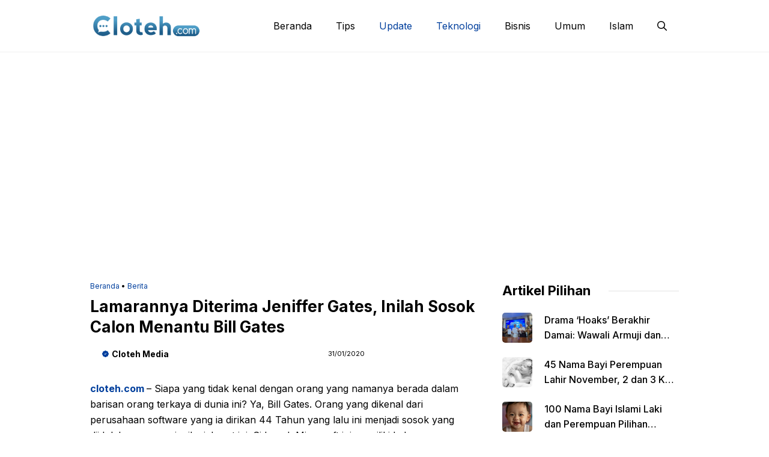

--- FILE ---
content_type: text/html; charset=UTF-8
request_url: https://www.cloteh.com/teknologi/lamarannya-diterima-jeniffer-gates-inilah-sosok-calon-menantu-bill-gates/
body_size: 22266
content:
<!DOCTYPE html>
<html lang="en-US" prefix="og: https://ogp.me/ns#">
<head>
	<meta charset="UTF-8">
	<meta name="viewport" content="width=device-width, initial-scale=1">
<!-- Search Engine Optimization by Rank Math - https://rankmath.com/ -->
<title>Lamarannya Diterima Jeniffer Gates, Inilah Sosok Calon Menantu Bill Gates</title><link rel="preload" as="style" href="https://fonts.googleapis.com/css?family=Inter%3A100%2C200%2C300%2Cregular%2C500%2C600%2C700%2C800%2C900&#038;display=swap" /><link rel="stylesheet" href="https://fonts.googleapis.com/css?family=Inter%3A100%2C200%2C300%2Cregular%2C500%2C600%2C700%2C800%2C900&#038;display=swap" media="print" onload="this.media='all'" /><noscript><link rel="stylesheet" href="https://fonts.googleapis.com/css?family=Inter%3A100%2C200%2C300%2Cregular%2C500%2C600%2C700%2C800%2C900&#038;display=swap" /></noscript>
<meta name="description" content="Tapi fokus kita kali ini bukan pada sosok Bill Gates, mengingat owner Microsoft ini sudah banyak yang mengulas. Kita akan bahas sosok Nayel Nassar. Nah lo,"/>
<meta name="robots" content="follow, index, max-snippet:150, max-video-preview:1, max-image-preview:large"/>
<link rel="canonical" href="https://www.cloteh.com/teknologi/lamarannya-diterima-jeniffer-gates-inilah-sosok-calon-menantu-bill-gates/" />
<meta property="og:locale" content="en_US" />
<meta property="og:type" content="article" />
<meta property="og:title" content="Lamarannya Diterima Jeniffer Gates, Inilah Sosok Calon Menantu Bill Gates" />
<meta property="og:description" content="Tapi fokus kita kali ini bukan pada sosok Bill Gates, mengingat owner Microsoft ini sudah banyak yang mengulas. Kita akan bahas sosok Nayel Nassar. Nah lo," />
<meta property="og:url" content="https://www.cloteh.com/teknologi/lamarannya-diterima-jeniffer-gates-inilah-sosok-calon-menantu-bill-gates/" />
<meta property="og:site_name" content="Cloteh Media" />
<meta property="article:publisher" content="https://www.facebook.com/clotehcom/" />
<meta property="article:author" content="facebook.com/clotehcom" />
<meta property="article:section" content="Berita" />
<meta property="og:updated_time" content="2022-02-14T12:43:38+07:00" />
<meta property="article:published_time" content="2020-01-31T11:43:00+07:00" />
<meta property="article:modified_time" content="2022-02-14T12:43:38+07:00" />
<meta name="twitter:card" content="summary_large_image" />
<meta name="twitter:title" content="Lamarannya Diterima Jeniffer Gates, Inilah Sosok Calon Menantu Bill Gates" />
<meta name="twitter:description" content="Tapi fokus kita kali ini bukan pada sosok Bill Gates, mengingat owner Microsoft ini sudah banyak yang mengulas. Kita akan bahas sosok Nayel Nassar. Nah lo," />
<meta name="twitter:label1" content="Written by" />
<meta name="twitter:data1" content="Cloteh Media" />
<meta name="twitter:label2" content="Time to read" />
<meta name="twitter:data2" content="2 minutes" />
<script type="application/ld+json" class="rank-math-schema">{"@context":"https://schema.org","@graph":[{"@type":["NewsMediaOrganization","Organization"],"@id":"https://www.cloteh.com/#organization","name":"Cloteh Media","url":"https://www.cloteh.com","sameAs":["https://www.facebook.com/clotehcom/"],"logo":{"@type":"ImageObject","@id":"https://www.cloteh.com/#logo","url":"https://www.cloteh.com/wp-content/uploads/2022/09/cropped-logo-update.png","contentUrl":"https://www.cloteh.com/wp-content/uploads/2022/09/cropped-logo-update.png","caption":"Cloteh Media","inLanguage":"en-US","width":"1280","height":"256"}},{"@type":"WebSite","@id":"https://www.cloteh.com/#website","url":"https://www.cloteh.com","name":"Cloteh Media","publisher":{"@id":"https://www.cloteh.com/#organization"},"inLanguage":"en-US"},{"@type":"ImageObject","@id":"https://1.bp.blogspot.com/-lxLifuScxQ8/XjQR1J2LHbI/AAAAAAAABEQ/wbrdhCvNJBMYfY05_O3sB8M5ip-WYwgXwCLcBGAsYHQ/s640/nayel-nassar-dan-putri-bill-gates.jpeg","url":"https://1.bp.blogspot.com/-lxLifuScxQ8/XjQR1J2LHbI/AAAAAAAABEQ/wbrdhCvNJBMYfY05_O3sB8M5ip-WYwgXwCLcBGAsYHQ/s640/nayel-nassar-dan-putri-bill-gates.jpeg","width":"200","height":"200","inLanguage":"en-US"},{"@type":"BreadcrumbList","@id":"https://www.cloteh.com/teknologi/lamarannya-diterima-jeniffer-gates-inilah-sosok-calon-menantu-bill-gates/#breadcrumb","itemListElement":[{"@type":"ListItem","position":"1","item":{"@id":"https://www.cloteh.com","name":"Beranda"}},{"@type":"ListItem","position":"2","item":{"@id":"https://www.cloteh.com/konten/berita/","name":"Berita"}},{"@type":"ListItem","position":"3","item":{"@id":"https://www.cloteh.com/teknologi/lamarannya-diterima-jeniffer-gates-inilah-sosok-calon-menantu-bill-gates/","name":"Lamarannya Diterima Jeniffer Gates, Inilah Sosok Calon Menantu Bill Gates"}}]},{"@type":"WebPage","@id":"https://www.cloteh.com/teknologi/lamarannya-diterima-jeniffer-gates-inilah-sosok-calon-menantu-bill-gates/#webpage","url":"https://www.cloteh.com/teknologi/lamarannya-diterima-jeniffer-gates-inilah-sosok-calon-menantu-bill-gates/","name":"Lamarannya Diterima Jeniffer Gates, Inilah Sosok Calon Menantu Bill Gates","datePublished":"2020-01-31T11:43:00+07:00","dateModified":"2022-02-14T12:43:38+07:00","isPartOf":{"@id":"https://www.cloteh.com/#website"},"primaryImageOfPage":{"@id":"https://1.bp.blogspot.com/-lxLifuScxQ8/XjQR1J2LHbI/AAAAAAAABEQ/wbrdhCvNJBMYfY05_O3sB8M5ip-WYwgXwCLcBGAsYHQ/s640/nayel-nassar-dan-putri-bill-gates.jpeg"},"inLanguage":"en-US","breadcrumb":{"@id":"https://www.cloteh.com/teknologi/lamarannya-diterima-jeniffer-gates-inilah-sosok-calon-menantu-bill-gates/#breadcrumb"}},{"@type":"Person","@id":"https://www.cloteh.com/teknologi/lamarannya-diterima-jeniffer-gates-inilah-sosok-calon-menantu-bill-gates/#author","name":"Cloteh Media","image":{"@type":"ImageObject","@id":"https://secure.gravatar.com/avatar/e01bd89f684c9e331056d0dd91e2d1458d4cf7d80dee9354ae8e264365a50689?s=96&amp;r=g","url":"https://secure.gravatar.com/avatar/e01bd89f684c9e331056d0dd91e2d1458d4cf7d80dee9354ae8e264365a50689?s=96&amp;r=g","caption":"Cloteh Media","inLanguage":"en-US"},"sameAs":["https://www.cloteh.com","facebook.com/clotehcom"],"worksFor":{"@id":"https://www.cloteh.com/#organization"}},{"@type":"BlogPosting","headline":"Lamarannya Diterima Jeniffer Gates, Inilah Sosok Calon Menantu Bill Gates","datePublished":"2020-01-31T11:43:00+07:00","dateModified":"2022-02-14T12:43:38+07:00","articleSection":"Berita, Teknologi","author":{"@id":"https://www.cloteh.com/teknologi/lamarannya-diterima-jeniffer-gates-inilah-sosok-calon-menantu-bill-gates/#author","name":"Cloteh Media"},"publisher":{"@id":"https://www.cloteh.com/#organization"},"description":"Tapi fokus kita kali ini bukan pada sosok Bill Gates, mengingat owner Microsoft ini sudah banyak yang mengulas. Kita akan bahas sosok Nayel Nassar. Nah lo,","name":"Lamarannya Diterima Jeniffer Gates, Inilah Sosok Calon Menantu Bill Gates","@id":"https://www.cloteh.com/teknologi/lamarannya-diterima-jeniffer-gates-inilah-sosok-calon-menantu-bill-gates/#richSnippet","isPartOf":{"@id":"https://www.cloteh.com/teknologi/lamarannya-diterima-jeniffer-gates-inilah-sosok-calon-menantu-bill-gates/#webpage"},"image":{"@id":"https://1.bp.blogspot.com/-lxLifuScxQ8/XjQR1J2LHbI/AAAAAAAABEQ/wbrdhCvNJBMYfY05_O3sB8M5ip-WYwgXwCLcBGAsYHQ/s640/nayel-nassar-dan-putri-bill-gates.jpeg"},"inLanguage":"en-US","mainEntityOfPage":{"@id":"https://www.cloteh.com/teknologi/lamarannya-diterima-jeniffer-gates-inilah-sosok-calon-menantu-bill-gates/#webpage"}}]}</script>
<!-- /Rank Math WordPress SEO plugin -->

<link rel='dns-prefetch' href='//static.addtoany.com' />
<link rel='dns-prefetch' href='//www.googletagmanager.com' />
<link rel='dns-prefetch' href='//pagead2.googlesyndication.com' />
<link href='https://fonts.gstatic.com' crossorigin rel='preconnect' />
<link href='https://fonts.googleapis.com' crossorigin rel='preconnect' />
<link rel="alternate" type="application/rss+xml" title="Cloteh Media &raquo; Feed" href="https://www.cloteh.com/feed/" />
<link rel="alternate" type="application/rss+xml" title="Cloteh Media &raquo; Comments Feed" href="https://www.cloteh.com/comments/feed/" />
<link rel="alternate" type="application/rss+xml" title="Cloteh Media &raquo; Lamarannya Diterima Jeniffer Gates, Inilah Sosok Calon Menantu Bill Gates Comments Feed" href="https://www.cloteh.com/teknologi/lamarannya-diterima-jeniffer-gates-inilah-sosok-calon-menantu-bill-gates/feed/" />
<link rel="alternate" title="oEmbed (JSON)" type="application/json+oembed" href="https://www.cloteh.com/wp-json/oembed/1.0/embed?url=https%3A%2F%2Fwww.cloteh.com%2Fteknologi%2Flamarannya-diterima-jeniffer-gates-inilah-sosok-calon-menantu-bill-gates%2F" />
<link rel="alternate" title="oEmbed (XML)" type="text/xml+oembed" href="https://www.cloteh.com/wp-json/oembed/1.0/embed?url=https%3A%2F%2Fwww.cloteh.com%2Fteknologi%2Flamarannya-diterima-jeniffer-gates-inilah-sosok-calon-menantu-bill-gates%2F&#038;format=xml" />
<style id='wp-img-auto-sizes-contain-inline-css'>
img:is([sizes=auto i],[sizes^="auto," i]){contain-intrinsic-size:3000px 1500px}
/*# sourceURL=wp-img-auto-sizes-contain-inline-css */
</style>
<style id='wp-emoji-styles-inline-css'>

	img.wp-smiley, img.emoji {
		display: inline !important;
		border: none !important;
		box-shadow: none !important;
		height: 1em !important;
		width: 1em !important;
		margin: 0 0.07em !important;
		vertical-align: -0.1em !important;
		background: none !important;
		padding: 0 !important;
	}
/*# sourceURL=wp-emoji-styles-inline-css */
</style>
<style id='wp-block-library-inline-css'>
:root{--wp-block-synced-color:#7a00df;--wp-block-synced-color--rgb:122,0,223;--wp-bound-block-color:var(--wp-block-synced-color);--wp-editor-canvas-background:#ddd;--wp-admin-theme-color:#007cba;--wp-admin-theme-color--rgb:0,124,186;--wp-admin-theme-color-darker-10:#006ba1;--wp-admin-theme-color-darker-10--rgb:0,107,160.5;--wp-admin-theme-color-darker-20:#005a87;--wp-admin-theme-color-darker-20--rgb:0,90,135;--wp-admin-border-width-focus:2px}@media (min-resolution:192dpi){:root{--wp-admin-border-width-focus:1.5px}}.wp-element-button{cursor:pointer}:root .has-very-light-gray-background-color{background-color:#eee}:root .has-very-dark-gray-background-color{background-color:#313131}:root .has-very-light-gray-color{color:#eee}:root .has-very-dark-gray-color{color:#313131}:root .has-vivid-green-cyan-to-vivid-cyan-blue-gradient-background{background:linear-gradient(135deg,#00d084,#0693e3)}:root .has-purple-crush-gradient-background{background:linear-gradient(135deg,#34e2e4,#4721fb 50%,#ab1dfe)}:root .has-hazy-dawn-gradient-background{background:linear-gradient(135deg,#faaca8,#dad0ec)}:root .has-subdued-olive-gradient-background{background:linear-gradient(135deg,#fafae1,#67a671)}:root .has-atomic-cream-gradient-background{background:linear-gradient(135deg,#fdd79a,#004a59)}:root .has-nightshade-gradient-background{background:linear-gradient(135deg,#330968,#31cdcf)}:root .has-midnight-gradient-background{background:linear-gradient(135deg,#020381,#2874fc)}:root{--wp--preset--font-size--normal:16px;--wp--preset--font-size--huge:42px}.has-regular-font-size{font-size:1em}.has-larger-font-size{font-size:2.625em}.has-normal-font-size{font-size:var(--wp--preset--font-size--normal)}.has-huge-font-size{font-size:var(--wp--preset--font-size--huge)}.has-text-align-center{text-align:center}.has-text-align-left{text-align:left}.has-text-align-right{text-align:right}.has-fit-text{white-space:nowrap!important}#end-resizable-editor-section{display:none}.aligncenter{clear:both}.items-justified-left{justify-content:flex-start}.items-justified-center{justify-content:center}.items-justified-right{justify-content:flex-end}.items-justified-space-between{justify-content:space-between}.screen-reader-text{border:0;clip-path:inset(50%);height:1px;margin:-1px;overflow:hidden;padding:0;position:absolute;width:1px;word-wrap:normal!important}.screen-reader-text:focus{background-color:#ddd;clip-path:none;color:#444;display:block;font-size:1em;height:auto;left:5px;line-height:normal;padding:15px 23px 14px;text-decoration:none;top:5px;width:auto;z-index:100000}html :where(.has-border-color){border-style:solid}html :where([style*=border-top-color]){border-top-style:solid}html :where([style*=border-right-color]){border-right-style:solid}html :where([style*=border-bottom-color]){border-bottom-style:solid}html :where([style*=border-left-color]){border-left-style:solid}html :where([style*=border-width]){border-style:solid}html :where([style*=border-top-width]){border-top-style:solid}html :where([style*=border-right-width]){border-right-style:solid}html :where([style*=border-bottom-width]){border-bottom-style:solid}html :where([style*=border-left-width]){border-left-style:solid}html :where(img[class*=wp-image-]){height:auto;max-width:100%}:where(figure){margin:0 0 1em}html :where(.is-position-sticky){--wp-admin--admin-bar--position-offset:var(--wp-admin--admin-bar--height,0px)}@media screen and (max-width:600px){html :where(.is-position-sticky){--wp-admin--admin-bar--position-offset:0px}}

/*# sourceURL=wp-block-library-inline-css */
</style><style id='wp-block-image-inline-css'>
.wp-block-image>a,.wp-block-image>figure>a{display:inline-block}.wp-block-image img{box-sizing:border-box;height:auto;max-width:100%;vertical-align:bottom}@media not (prefers-reduced-motion){.wp-block-image img.hide{visibility:hidden}.wp-block-image img.show{animation:show-content-image .4s}}.wp-block-image[style*=border-radius] img,.wp-block-image[style*=border-radius]>a{border-radius:inherit}.wp-block-image.has-custom-border img{box-sizing:border-box}.wp-block-image.aligncenter{text-align:center}.wp-block-image.alignfull>a,.wp-block-image.alignwide>a{width:100%}.wp-block-image.alignfull img,.wp-block-image.alignwide img{height:auto;width:100%}.wp-block-image .aligncenter,.wp-block-image .alignleft,.wp-block-image .alignright,.wp-block-image.aligncenter,.wp-block-image.alignleft,.wp-block-image.alignright{display:table}.wp-block-image .aligncenter>figcaption,.wp-block-image .alignleft>figcaption,.wp-block-image .alignright>figcaption,.wp-block-image.aligncenter>figcaption,.wp-block-image.alignleft>figcaption,.wp-block-image.alignright>figcaption{caption-side:bottom;display:table-caption}.wp-block-image .alignleft{float:left;margin:.5em 1em .5em 0}.wp-block-image .alignright{float:right;margin:.5em 0 .5em 1em}.wp-block-image .aligncenter{margin-left:auto;margin-right:auto}.wp-block-image :where(figcaption){margin-bottom:1em;margin-top:.5em}.wp-block-image.is-style-circle-mask img{border-radius:9999px}@supports ((-webkit-mask-image:none) or (mask-image:none)) or (-webkit-mask-image:none){.wp-block-image.is-style-circle-mask img{border-radius:0;-webkit-mask-image:url('data:image/svg+xml;utf8,<svg viewBox="0 0 100 100" xmlns="http://www.w3.org/2000/svg"><circle cx="50" cy="50" r="50"/></svg>');mask-image:url('data:image/svg+xml;utf8,<svg viewBox="0 0 100 100" xmlns="http://www.w3.org/2000/svg"><circle cx="50" cy="50" r="50"/></svg>');mask-mode:alpha;-webkit-mask-position:center;mask-position:center;-webkit-mask-repeat:no-repeat;mask-repeat:no-repeat;-webkit-mask-size:contain;mask-size:contain}}:root :where(.wp-block-image.is-style-rounded img,.wp-block-image .is-style-rounded img){border-radius:9999px}.wp-block-image figure{margin:0}.wp-lightbox-container{display:flex;flex-direction:column;position:relative}.wp-lightbox-container img{cursor:zoom-in}.wp-lightbox-container img:hover+button{opacity:1}.wp-lightbox-container button{align-items:center;backdrop-filter:blur(16px) saturate(180%);background-color:#5a5a5a40;border:none;border-radius:4px;cursor:zoom-in;display:flex;height:20px;justify-content:center;opacity:0;padding:0;position:absolute;right:16px;text-align:center;top:16px;width:20px;z-index:100}@media not (prefers-reduced-motion){.wp-lightbox-container button{transition:opacity .2s ease}}.wp-lightbox-container button:focus-visible{outline:3px auto #5a5a5a40;outline:3px auto -webkit-focus-ring-color;outline-offset:3px}.wp-lightbox-container button:hover{cursor:pointer;opacity:1}.wp-lightbox-container button:focus{opacity:1}.wp-lightbox-container button:focus,.wp-lightbox-container button:hover,.wp-lightbox-container button:not(:hover):not(:active):not(.has-background){background-color:#5a5a5a40;border:none}.wp-lightbox-overlay{box-sizing:border-box;cursor:zoom-out;height:100vh;left:0;overflow:hidden;position:fixed;top:0;visibility:hidden;width:100%;z-index:100000}.wp-lightbox-overlay .close-button{align-items:center;cursor:pointer;display:flex;justify-content:center;min-height:40px;min-width:40px;padding:0;position:absolute;right:calc(env(safe-area-inset-right) + 16px);top:calc(env(safe-area-inset-top) + 16px);z-index:5000000}.wp-lightbox-overlay .close-button:focus,.wp-lightbox-overlay .close-button:hover,.wp-lightbox-overlay .close-button:not(:hover):not(:active):not(.has-background){background:none;border:none}.wp-lightbox-overlay .lightbox-image-container{height:var(--wp--lightbox-container-height);left:50%;overflow:hidden;position:absolute;top:50%;transform:translate(-50%,-50%);transform-origin:top left;width:var(--wp--lightbox-container-width);z-index:9999999999}.wp-lightbox-overlay .wp-block-image{align-items:center;box-sizing:border-box;display:flex;height:100%;justify-content:center;margin:0;position:relative;transform-origin:0 0;width:100%;z-index:3000000}.wp-lightbox-overlay .wp-block-image img{height:var(--wp--lightbox-image-height);min-height:var(--wp--lightbox-image-height);min-width:var(--wp--lightbox-image-width);width:var(--wp--lightbox-image-width)}.wp-lightbox-overlay .wp-block-image figcaption{display:none}.wp-lightbox-overlay button{background:none;border:none}.wp-lightbox-overlay .scrim{background-color:#fff;height:100%;opacity:.9;position:absolute;width:100%;z-index:2000000}.wp-lightbox-overlay.active{visibility:visible}@media not (prefers-reduced-motion){.wp-lightbox-overlay.active{animation:turn-on-visibility .25s both}.wp-lightbox-overlay.active img{animation:turn-on-visibility .35s both}.wp-lightbox-overlay.show-closing-animation:not(.active){animation:turn-off-visibility .35s both}.wp-lightbox-overlay.show-closing-animation:not(.active) img{animation:turn-off-visibility .25s both}.wp-lightbox-overlay.zoom.active{animation:none;opacity:1;visibility:visible}.wp-lightbox-overlay.zoom.active .lightbox-image-container{animation:lightbox-zoom-in .4s}.wp-lightbox-overlay.zoom.active .lightbox-image-container img{animation:none}.wp-lightbox-overlay.zoom.active .scrim{animation:turn-on-visibility .4s forwards}.wp-lightbox-overlay.zoom.show-closing-animation:not(.active){animation:none}.wp-lightbox-overlay.zoom.show-closing-animation:not(.active) .lightbox-image-container{animation:lightbox-zoom-out .4s}.wp-lightbox-overlay.zoom.show-closing-animation:not(.active) .lightbox-image-container img{animation:none}.wp-lightbox-overlay.zoom.show-closing-animation:not(.active) .scrim{animation:turn-off-visibility .4s forwards}}@keyframes show-content-image{0%{visibility:hidden}99%{visibility:hidden}to{visibility:visible}}@keyframes turn-on-visibility{0%{opacity:0}to{opacity:1}}@keyframes turn-off-visibility{0%{opacity:1;visibility:visible}99%{opacity:0;visibility:visible}to{opacity:0;visibility:hidden}}@keyframes lightbox-zoom-in{0%{transform:translate(calc((-100vw + var(--wp--lightbox-scrollbar-width))/2 + var(--wp--lightbox-initial-left-position)),calc(-50vh + var(--wp--lightbox-initial-top-position))) scale(var(--wp--lightbox-scale))}to{transform:translate(-50%,-50%) scale(1)}}@keyframes lightbox-zoom-out{0%{transform:translate(-50%,-50%) scale(1);visibility:visible}99%{visibility:visible}to{transform:translate(calc((-100vw + var(--wp--lightbox-scrollbar-width))/2 + var(--wp--lightbox-initial-left-position)),calc(-50vh + var(--wp--lightbox-initial-top-position))) scale(var(--wp--lightbox-scale));visibility:hidden}}
/*# sourceURL=https://www.cloteh.com/wp-includes/blocks/image/style.min.css */
</style>
<style id='wp-block-paragraph-inline-css'>
.is-small-text{font-size:.875em}.is-regular-text{font-size:1em}.is-large-text{font-size:2.25em}.is-larger-text{font-size:3em}.has-drop-cap:not(:focus):first-letter{float:left;font-size:8.4em;font-style:normal;font-weight:100;line-height:.68;margin:.05em .1em 0 0;text-transform:uppercase}body.rtl .has-drop-cap:not(:focus):first-letter{float:none;margin-left:.1em}p.has-drop-cap.has-background{overflow:hidden}:root :where(p.has-background){padding:1.25em 2.375em}:where(p.has-text-color:not(.has-link-color)) a{color:inherit}p.has-text-align-left[style*="writing-mode:vertical-lr"],p.has-text-align-right[style*="writing-mode:vertical-rl"]{rotate:180deg}
/*# sourceURL=https://www.cloteh.com/wp-includes/blocks/paragraph/style.min.css */
</style>
<style id='global-styles-inline-css'>
:root{--wp--preset--aspect-ratio--square: 1;--wp--preset--aspect-ratio--4-3: 4/3;--wp--preset--aspect-ratio--3-4: 3/4;--wp--preset--aspect-ratio--3-2: 3/2;--wp--preset--aspect-ratio--2-3: 2/3;--wp--preset--aspect-ratio--16-9: 16/9;--wp--preset--aspect-ratio--9-16: 9/16;--wp--preset--color--black: #000000;--wp--preset--color--cyan-bluish-gray: #abb8c3;--wp--preset--color--white: #ffffff;--wp--preset--color--pale-pink: #f78da7;--wp--preset--color--vivid-red: #cf2e2e;--wp--preset--color--luminous-vivid-orange: #ff6900;--wp--preset--color--luminous-vivid-amber: #fcb900;--wp--preset--color--light-green-cyan: #7bdcb5;--wp--preset--color--vivid-green-cyan: #00d084;--wp--preset--color--pale-cyan-blue: #8ed1fc;--wp--preset--color--vivid-cyan-blue: #0693e3;--wp--preset--color--vivid-purple: #9b51e0;--wp--preset--color--contrast: var(--contrast);--wp--preset--color--contrast-2: var(--contrast-2);--wp--preset--color--base-2: var(--base-2);--wp--preset--color--accent: var(--accent);--wp--preset--color--tax-bg: var(--tax-bg);--wp--preset--color--tax-color: var(--tax-color);--wp--preset--color--base-3: var(--base-3);--wp--preset--gradient--vivid-cyan-blue-to-vivid-purple: linear-gradient(135deg,rgb(6,147,227) 0%,rgb(155,81,224) 100%);--wp--preset--gradient--light-green-cyan-to-vivid-green-cyan: linear-gradient(135deg,rgb(122,220,180) 0%,rgb(0,208,130) 100%);--wp--preset--gradient--luminous-vivid-amber-to-luminous-vivid-orange: linear-gradient(135deg,rgb(252,185,0) 0%,rgb(255,105,0) 100%);--wp--preset--gradient--luminous-vivid-orange-to-vivid-red: linear-gradient(135deg,rgb(255,105,0) 0%,rgb(207,46,46) 100%);--wp--preset--gradient--very-light-gray-to-cyan-bluish-gray: linear-gradient(135deg,rgb(238,238,238) 0%,rgb(169,184,195) 100%);--wp--preset--gradient--cool-to-warm-spectrum: linear-gradient(135deg,rgb(74,234,220) 0%,rgb(151,120,209) 20%,rgb(207,42,186) 40%,rgb(238,44,130) 60%,rgb(251,105,98) 80%,rgb(254,248,76) 100%);--wp--preset--gradient--blush-light-purple: linear-gradient(135deg,rgb(255,206,236) 0%,rgb(152,150,240) 100%);--wp--preset--gradient--blush-bordeaux: linear-gradient(135deg,rgb(254,205,165) 0%,rgb(254,45,45) 50%,rgb(107,0,62) 100%);--wp--preset--gradient--luminous-dusk: linear-gradient(135deg,rgb(255,203,112) 0%,rgb(199,81,192) 50%,rgb(65,88,208) 100%);--wp--preset--gradient--pale-ocean: linear-gradient(135deg,rgb(255,245,203) 0%,rgb(182,227,212) 50%,rgb(51,167,181) 100%);--wp--preset--gradient--electric-grass: linear-gradient(135deg,rgb(202,248,128) 0%,rgb(113,206,126) 100%);--wp--preset--gradient--midnight: linear-gradient(135deg,rgb(2,3,129) 0%,rgb(40,116,252) 100%);--wp--preset--font-size--small: 13px;--wp--preset--font-size--medium: 20px;--wp--preset--font-size--large: 36px;--wp--preset--font-size--x-large: 42px;--wp--preset--spacing--20: 0.44rem;--wp--preset--spacing--30: 0.67rem;--wp--preset--spacing--40: 1rem;--wp--preset--spacing--50: 1.5rem;--wp--preset--spacing--60: 2.25rem;--wp--preset--spacing--70: 3.38rem;--wp--preset--spacing--80: 5.06rem;--wp--preset--shadow--natural: 6px 6px 9px rgba(0, 0, 0, 0.2);--wp--preset--shadow--deep: 12px 12px 50px rgba(0, 0, 0, 0.4);--wp--preset--shadow--sharp: 6px 6px 0px rgba(0, 0, 0, 0.2);--wp--preset--shadow--outlined: 6px 6px 0px -3px rgb(255, 255, 255), 6px 6px rgb(0, 0, 0);--wp--preset--shadow--crisp: 6px 6px 0px rgb(0, 0, 0);}:where(.is-layout-flex){gap: 0.5em;}:where(.is-layout-grid){gap: 0.5em;}body .is-layout-flex{display: flex;}.is-layout-flex{flex-wrap: wrap;align-items: center;}.is-layout-flex > :is(*, div){margin: 0;}body .is-layout-grid{display: grid;}.is-layout-grid > :is(*, div){margin: 0;}:where(.wp-block-columns.is-layout-flex){gap: 2em;}:where(.wp-block-columns.is-layout-grid){gap: 2em;}:where(.wp-block-post-template.is-layout-flex){gap: 1.25em;}:where(.wp-block-post-template.is-layout-grid){gap: 1.25em;}.has-black-color{color: var(--wp--preset--color--black) !important;}.has-cyan-bluish-gray-color{color: var(--wp--preset--color--cyan-bluish-gray) !important;}.has-white-color{color: var(--wp--preset--color--white) !important;}.has-pale-pink-color{color: var(--wp--preset--color--pale-pink) !important;}.has-vivid-red-color{color: var(--wp--preset--color--vivid-red) !important;}.has-luminous-vivid-orange-color{color: var(--wp--preset--color--luminous-vivid-orange) !important;}.has-luminous-vivid-amber-color{color: var(--wp--preset--color--luminous-vivid-amber) !important;}.has-light-green-cyan-color{color: var(--wp--preset--color--light-green-cyan) !important;}.has-vivid-green-cyan-color{color: var(--wp--preset--color--vivid-green-cyan) !important;}.has-pale-cyan-blue-color{color: var(--wp--preset--color--pale-cyan-blue) !important;}.has-vivid-cyan-blue-color{color: var(--wp--preset--color--vivid-cyan-blue) !important;}.has-vivid-purple-color{color: var(--wp--preset--color--vivid-purple) !important;}.has-black-background-color{background-color: var(--wp--preset--color--black) !important;}.has-cyan-bluish-gray-background-color{background-color: var(--wp--preset--color--cyan-bluish-gray) !important;}.has-white-background-color{background-color: var(--wp--preset--color--white) !important;}.has-pale-pink-background-color{background-color: var(--wp--preset--color--pale-pink) !important;}.has-vivid-red-background-color{background-color: var(--wp--preset--color--vivid-red) !important;}.has-luminous-vivid-orange-background-color{background-color: var(--wp--preset--color--luminous-vivid-orange) !important;}.has-luminous-vivid-amber-background-color{background-color: var(--wp--preset--color--luminous-vivid-amber) !important;}.has-light-green-cyan-background-color{background-color: var(--wp--preset--color--light-green-cyan) !important;}.has-vivid-green-cyan-background-color{background-color: var(--wp--preset--color--vivid-green-cyan) !important;}.has-pale-cyan-blue-background-color{background-color: var(--wp--preset--color--pale-cyan-blue) !important;}.has-vivid-cyan-blue-background-color{background-color: var(--wp--preset--color--vivid-cyan-blue) !important;}.has-vivid-purple-background-color{background-color: var(--wp--preset--color--vivid-purple) !important;}.has-black-border-color{border-color: var(--wp--preset--color--black) !important;}.has-cyan-bluish-gray-border-color{border-color: var(--wp--preset--color--cyan-bluish-gray) !important;}.has-white-border-color{border-color: var(--wp--preset--color--white) !important;}.has-pale-pink-border-color{border-color: var(--wp--preset--color--pale-pink) !important;}.has-vivid-red-border-color{border-color: var(--wp--preset--color--vivid-red) !important;}.has-luminous-vivid-orange-border-color{border-color: var(--wp--preset--color--luminous-vivid-orange) !important;}.has-luminous-vivid-amber-border-color{border-color: var(--wp--preset--color--luminous-vivid-amber) !important;}.has-light-green-cyan-border-color{border-color: var(--wp--preset--color--light-green-cyan) !important;}.has-vivid-green-cyan-border-color{border-color: var(--wp--preset--color--vivid-green-cyan) !important;}.has-pale-cyan-blue-border-color{border-color: var(--wp--preset--color--pale-cyan-blue) !important;}.has-vivid-cyan-blue-border-color{border-color: var(--wp--preset--color--vivid-cyan-blue) !important;}.has-vivid-purple-border-color{border-color: var(--wp--preset--color--vivid-purple) !important;}.has-vivid-cyan-blue-to-vivid-purple-gradient-background{background: var(--wp--preset--gradient--vivid-cyan-blue-to-vivid-purple) !important;}.has-light-green-cyan-to-vivid-green-cyan-gradient-background{background: var(--wp--preset--gradient--light-green-cyan-to-vivid-green-cyan) !important;}.has-luminous-vivid-amber-to-luminous-vivid-orange-gradient-background{background: var(--wp--preset--gradient--luminous-vivid-amber-to-luminous-vivid-orange) !important;}.has-luminous-vivid-orange-to-vivid-red-gradient-background{background: var(--wp--preset--gradient--luminous-vivid-orange-to-vivid-red) !important;}.has-very-light-gray-to-cyan-bluish-gray-gradient-background{background: var(--wp--preset--gradient--very-light-gray-to-cyan-bluish-gray) !important;}.has-cool-to-warm-spectrum-gradient-background{background: var(--wp--preset--gradient--cool-to-warm-spectrum) !important;}.has-blush-light-purple-gradient-background{background: var(--wp--preset--gradient--blush-light-purple) !important;}.has-blush-bordeaux-gradient-background{background: var(--wp--preset--gradient--blush-bordeaux) !important;}.has-luminous-dusk-gradient-background{background: var(--wp--preset--gradient--luminous-dusk) !important;}.has-pale-ocean-gradient-background{background: var(--wp--preset--gradient--pale-ocean) !important;}.has-electric-grass-gradient-background{background: var(--wp--preset--gradient--electric-grass) !important;}.has-midnight-gradient-background{background: var(--wp--preset--gradient--midnight) !important;}.has-small-font-size{font-size: var(--wp--preset--font-size--small) !important;}.has-medium-font-size{font-size: var(--wp--preset--font-size--medium) !important;}.has-large-font-size{font-size: var(--wp--preset--font-size--large) !important;}.has-x-large-font-size{font-size: var(--wp--preset--font-size--x-large) !important;}
/*# sourceURL=global-styles-inline-css */
</style>

<style id='classic-theme-styles-inline-css'>
/*! This file is auto-generated */
.wp-block-button__link{color:#fff;background-color:#32373c;border-radius:9999px;box-shadow:none;text-decoration:none;padding:calc(.667em + 2px) calc(1.333em + 2px);font-size:1.125em}.wp-block-file__button{background:#32373c;color:#fff;text-decoration:none}
/*# sourceURL=/wp-includes/css/classic-themes.min.css */
</style>
<link rel='stylesheet' id='owl-style-css' href='https://www.cloteh.com/wp-content/themes/gpblogpro/css/owl.carousel.min.css?ver=6.9' media='all' />
<link rel='stylesheet' id='owl-theme-style-css' href='https://www.cloteh.com/wp-content/themes/gpblogpro/css/owl.theme.default.min.css?ver=6.9' media='all' />
<link rel='stylesheet' id='generate-style-css' href='https://www.cloteh.com/wp-content/themes/generatepress/assets/css/main.min.css?ver=3.6.1' media='all' />
<style id='generate-style-inline-css'>
body{background-color:#ffffff;color:var(--contrast);}a{color:var(--accent);}a:hover, a:focus, a:active{color:var(--contrast);}.grid-container{max-width:980px;}.wp-block-group__inner-container{max-width:980px;margin-left:auto;margin-right:auto;}.site-header .header-image{width:200px;}:root{--contrast:#000000;--contrast-2:#000063;--base-2:#fff;--accent:#003f9d;--tax-bg:#f1f1f1;--tax-color:#000;--base-3:#dbdbdb;}:root .has-contrast-color{color:var(--contrast);}:root .has-contrast-background-color{background-color:var(--contrast);}:root .has-contrast-2-color{color:var(--contrast-2);}:root .has-contrast-2-background-color{background-color:var(--contrast-2);}:root .has-base-2-color{color:var(--base-2);}:root .has-base-2-background-color{background-color:var(--base-2);}:root .has-accent-color{color:var(--accent);}:root .has-accent-background-color{background-color:var(--accent);}:root .has-tax-bg-color{color:var(--tax-bg);}:root .has-tax-bg-background-color{background-color:var(--tax-bg);}:root .has-tax-color-color{color:var(--tax-color);}:root .has-tax-color-background-color{background-color:var(--tax-color);}:root .has-base-3-color{color:var(--base-3);}:root .has-base-3-background-color{background-color:var(--base-3);}.gp-modal:not(.gp-modal--open):not(.gp-modal--transition){display:none;}.gp-modal--transition:not(.gp-modal--open){pointer-events:none;}.gp-modal-overlay:not(.gp-modal-overlay--open):not(.gp-modal--transition){display:none;}.gp-modal__overlay{display:none;position:fixed;top:0;left:0;right:0;bottom:0;background:rgba(0,0,0,0.2);display:flex;justify-content:center;align-items:center;z-index:10000;backdrop-filter:blur(3px);transition:opacity 500ms ease;opacity:0;}.gp-modal--open:not(.gp-modal--transition) .gp-modal__overlay{opacity:1;}.gp-modal__container{max-width:100%;max-height:100vh;transform:scale(0.9);transition:transform 500ms ease;padding:0 10px;}.gp-modal--open:not(.gp-modal--transition) .gp-modal__container{transform:scale(1);}.search-modal-fields{display:flex;}.gp-search-modal .gp-modal__overlay{align-items:flex-start;padding-top:25vh;background:var(--gp-search-modal-overlay-bg-color);}.search-modal-form{width:500px;max-width:100%;background-color:var(--gp-search-modal-bg-color);color:var(--gp-search-modal-text-color);}.search-modal-form .search-field, .search-modal-form .search-field:focus{width:100%;height:60px;background-color:transparent;border:0;appearance:none;color:currentColor;}.search-modal-fields button, .search-modal-fields button:active, .search-modal-fields button:focus, .search-modal-fields button:hover{background-color:transparent;border:0;color:currentColor;width:60px;}body, button, input, select, textarea{font-family:Inter, sans-serif;font-size:16px;}body{line-height:25px;}h1.entry-title{font-family:Inter, sans-serif;font-weight:700;font-size:26px;line-height:34px;}h2{font-family:Inter, sans-serif;font-weight:700;font-size:22px;line-height:30px;}@media (max-width:768px){h2{font-size:20px;line-height:28px;}}h3{font-family:Inter, sans-serif;font-weight:bold;font-size:18px;line-height:26px;}@media (max-width:768px){h3{font-size:16px;line-height:24px;}}h1{font-family:Inter, sans-serif;font-weight:bold;font-size:26px;line-height:34px;}.main-navigation a, .main-navigation .menu-toggle, .main-navigation .menu-bar-items{font-family:Inter, sans-serif;font-weight:normal;font-size:16px;}.widget-title{font-family:Inter, sans-serif;font-weight:bold;font-size:22px;}.dynamic-entry-content{font-family:Inter, sans-serif;font-size:16px;line-height:26px;}.top-bar{background-color:#636363;color:#ffffff;}.site-header{background-color:#ffffff;}.main-title a,.main-title a:hover{color:var(--contrast);}.site-description{color:var(--contrast-2);}.main-navigation .main-nav ul li a, .main-navigation .menu-toggle, .main-navigation .menu-bar-items{color:var(--contrast);}.main-navigation .main-nav ul li:not([class*="current-menu-"]):hover > a, .main-navigation .main-nav ul li:not([class*="current-menu-"]):focus > a, .main-navigation .main-nav ul li.sfHover:not([class*="current-menu-"]) > a, .main-navigation .menu-bar-item:hover > a, .main-navigation .menu-bar-item.sfHover > a{color:var(--accent);}button.menu-toggle:hover,button.menu-toggle:focus{color:var(--contrast);}.main-navigation .main-nav ul li[class*="current-menu-"] > a{color:var(--accent);}.navigation-search input[type="search"],.navigation-search input[type="search"]:active, .navigation-search input[type="search"]:focus, .main-navigation .main-nav ul li.search-item.active > a, .main-navigation .menu-bar-items .search-item.active > a{color:var(--accent);}.main-navigation ul ul{background-color:#ffffff;}.entry-title a{color:var(--contrast);}.entry-title a:hover{color:var(--contrast-2);}.entry-meta{color:var(--contrast-2);}.sidebar .widget{background-color:var(--base-3);}.footer-widgets{background-color:var(--base-3);}.site-info{background-color:var(--base-3);}input[type="text"],input[type="email"],input[type="url"],input[type="password"],input[type="search"],input[type="tel"],input[type="number"],textarea,select{color:var(--contrast);background-color:var(--base-2);border-color:var(--base);}input[type="text"]:focus,input[type="email"]:focus,input[type="url"]:focus,input[type="password"]:focus,input[type="search"]:focus,input[type="tel"]:focus,input[type="number"]:focus,textarea:focus,select:focus{color:var(--contrast);background-color:var(--base-2);border-color:var(--contrast-3);}button,html input[type="button"],input[type="reset"],input[type="submit"],a.button,a.wp-block-button__link:not(.has-background){color:var(--base-2);background-color:var(--accent);}button:hover,html input[type="button"]:hover,input[type="reset"]:hover,input[type="submit"]:hover,a.button:hover,button:focus,html input[type="button"]:focus,input[type="reset"]:focus,input[type="submit"]:focus,a.button:focus,a.wp-block-button__link:not(.has-background):active,a.wp-block-button__link:not(.has-background):focus,a.wp-block-button__link:not(.has-background):hover{background-color:var(--contrast-2);}a.generate-back-to-top{background-color:rgba( 0,0,0,0.4 );color:#ffffff;}a.generate-back-to-top:hover,a.generate-back-to-top:focus{background-color:rgba( 0,0,0,0.6 );color:#ffffff;}:root{--gp-search-modal-bg-color:var(--base-3);--gp-search-modal-text-color:var(--contrast);--gp-search-modal-overlay-bg-color:rgba(0,0,0,0.2);}@media (max-width: 1024px){.main-navigation .menu-bar-item:hover > a, .main-navigation .menu-bar-item.sfHover > a{background:none;color:var(--contrast);}}.inside-header{padding:18px 0px 18px 0px;}.nav-below-header .main-navigation .inside-navigation.grid-container, .nav-above-header .main-navigation .inside-navigation.grid-container{padding:0px 20px 0px 20px;}.separate-containers .inside-article, .separate-containers .comments-area, .separate-containers .page-header, .separate-containers .paging-navigation, .one-container .site-content, .inside-page-header{padding:0px;}.site-main .wp-block-group__inner-container{padding:0px;}.separate-containers .paging-navigation{padding-top:20px;padding-bottom:20px;}.entry-content .alignwide, body:not(.no-sidebar) .entry-content .alignfull{margin-left:-0px;width:calc(100% + 0px);max-width:calc(100% + 0px);}.one-container.right-sidebar .site-main,.one-container.both-right .site-main{margin-right:0px;}.one-container.left-sidebar .site-main,.one-container.both-left .site-main{margin-left:0px;}.one-container.both-sidebars .site-main{margin:0px;}.sidebar .widget, .page-header, .widget-area .main-navigation, .site-main > *{margin-bottom:0px;}.separate-containers .site-main{margin:0px;}.both-right .inside-left-sidebar,.both-left .inside-left-sidebar{margin-right:0px;}.both-right .inside-right-sidebar,.both-left .inside-right-sidebar{margin-left:0px;}.one-container.archive .post:not(:last-child):not(.is-loop-template-item), .one-container.blog .post:not(:last-child):not(.is-loop-template-item){padding-bottom:0px;}.separate-containers .featured-image{margin-top:0px;}.separate-containers .inside-right-sidebar, .separate-containers .inside-left-sidebar{margin-top:0px;margin-bottom:0px;}.main-navigation .main-nav ul li a,.menu-toggle,.main-navigation .menu-bar-item > a{line-height:50px;}.main-navigation ul ul{width:230px;}.navigation-search input[type="search"]{height:50px;}.rtl .menu-item-has-children .dropdown-menu-toggle{padding-left:20px;}.rtl .main-navigation .main-nav ul li.menu-item-has-children > a{padding-right:20px;}.widget-area .widget{padding:0px;}@media (max-width:768px){.separate-containers .inside-article, .separate-containers .comments-area, .separate-containers .page-header, .separate-containers .paging-navigation, .one-container .site-content, .inside-page-header{padding:0px;}.site-main .wp-block-group__inner-container{padding:0px;}.inside-top-bar{padding-right:30px;padding-left:30px;}.inside-header{padding-top:10px;padding-right:20px;padding-bottom:10px;padding-left:20px;}.widget-area .widget{padding-top:0px;padding-right:0px;padding-bottom:0px;padding-left:0px;}.footer-widgets-container{padding-top:30px;padding-right:30px;padding-bottom:30px;padding-left:30px;}.inside-site-info{padding-right:30px;padding-left:30px;}.entry-content .alignwide, body:not(.no-sidebar) .entry-content .alignfull{margin-left:-0px;width:calc(100% + 0px);max-width:calc(100% + 0px);}.one-container .site-main .paging-navigation{margin-bottom:0px;}}/* End cached CSS */.is-right-sidebar{width:30%;}.is-left-sidebar{width:50%;}.site-content .content-area{width:70%;}@media (max-width: 1024px){.main-navigation .menu-toggle,.sidebar-nav-mobile:not(#sticky-placeholder){display:block;}.main-navigation ul,.gen-sidebar-nav,.main-navigation:not(.slideout-navigation):not(.toggled) .main-nav > ul,.has-inline-mobile-toggle #site-navigation .inside-navigation > *:not(.navigation-search):not(.main-nav){display:none;}.nav-align-right .inside-navigation,.nav-align-center .inside-navigation{justify-content:space-between;}.has-inline-mobile-toggle .mobile-menu-control-wrapper{display:flex;flex-wrap:wrap;}.has-inline-mobile-toggle .inside-header{flex-direction:row;text-align:left;flex-wrap:wrap;}.has-inline-mobile-toggle .header-widget,.has-inline-mobile-toggle #site-navigation{flex-basis:100%;}.nav-float-left .has-inline-mobile-toggle #site-navigation{order:10;}}
.dynamic-author-image-rounded{border-radius:100%;}.dynamic-featured-image, .dynamic-author-image{vertical-align:middle;}.one-container.blog .dynamic-content-template:not(:last-child), .one-container.archive .dynamic-content-template:not(:last-child){padding-bottom:0px;}.dynamic-entry-excerpt > p:last-child{margin-bottom:0px;}
/*# sourceURL=generate-style-inline-css */
</style>
<link rel='stylesheet' id='generate-child-css' href='https://www.cloteh.com/wp-content/themes/gpblogpro/style.css?ver=1703514717' media='all' />

<link rel='stylesheet' id='addtoany-css' href='https://www.cloteh.com/wp-content/plugins/add-to-any/addtoany.min.css?ver=1.16' media='all' />
<style id='generateblocks-inline-css'>
h2.gb-headline-d918441d{color:#ffffff;}div.gb-headline-313001bf{font-size:16px;text-align:left;margin-bottom:20px;color:#ffffff;}p.gb-headline-89f3cc4f{display:flex;align-items:center;margin-bottom:0px;}p.gb-headline-89f3cc4f .gb-icon{line-height:0;padding-right:0.5em;}p.gb-headline-89f3cc4f .gb-icon svg{width:1em;height:1em;fill:currentColor;}p.gb-headline-409f25c0{display:flex;align-items:center;margin-bottom:0px;}p.gb-headline-409f25c0 .gb-icon{line-height:0;padding-right:0.5em;}p.gb-headline-409f25c0 .gb-icon svg{width:1em;height:1em;fill:currentColor;}h2.gb-headline-982e7eaa{color:var(--base-2);}p.gb-headline-087a3650{margin-bottom:0px;}p.gb-headline-0877b7f6{margin-bottom:0px;}p.gb-headline-5c6e74cc{margin-bottom:0px;}p.gb-headline-e62cb00c{margin-bottom:0px;}div.gb-headline-ae19627a{font-size:13px;text-align:center;color:#ffffff;}h2.gb-headline-1f776cf0{margin-bottom:20px;}p.gb-headline-4ae9af0b{font-size:16px;font-weight:500;margin-bottom:0px;color:var(--contrast);}p.gb-headline-4ae9af0b a{color:var(--contrast);}p.gb-headline-4ae9af0b a:hover{color:var(--accent);}h2.gb-headline-a372588d{margin-bottom:20px;}p.gb-headline-5bd8f7ae{font-size:16px;font-weight:500;margin-bottom:0px;color:var(--contrast);}p.gb-headline-5bd8f7ae a{color:var(--contrast);}p.gb-headline-5bd8f7ae a:hover{color:var(--accent);}h1.gb-headline-12107186{margin-bottom:10px;}div.gb-headline-015c03e3{display:flex;align-items:center;font-size:14px;line-height:14px;font-weight:700;margin-bottom:0px;}div.gb-headline-015c03e3 a{color:var(--contrast);}div.gb-headline-015c03e3 .gb-icon{line-height:0;color:var(--accent);padding-right:5px;}div.gb-headline-015c03e3 .gb-icon svg{width:11px;height:11px;fill:currentColor;}div.gb-headline-96918073{font-size:11px;}h2.gb-headline-7d0ae69d{font-size:16px;line-height:24px;font-weight:normal;margin-bottom:0px;}h2.gb-headline-7d0ae69d a{color:var(--accent);}h2.gb-headline-7d0ae69d a:hover{color:var(--contrast);}p.gb-headline-f4e1759c{font-weight:bold;margin-bottom:10px;}h2.gb-headline-6a61d62e{font-size:18px;line-height:24px;margin-bottom:0px;}h2.gb-headline-6a61d62e a{color:var(--contrast);}h2.gb-headline-6a61d62e a:hover{color:var(--accent);}h2.gb-headline-7cf627fe{margin-bottom:10px;}.gb-container-ff1cfe28{display:block;padding-top:50px;padding-bottom:50px;background-color:#003f9d;}.gb-container-b1d97514{display:flex;column-gap:35px;}.gb-container-d048af9b{width:70%;padding-right:25px;padding-left:25px;}.gb-container-e8a1b5f9{display:flex;flex-direction:column;row-gap:5px;font-size:16px;color:var(--base-2);}.gb-container-e8a1b5f9 a{color:var(--base-2);}.gb-container-e8a1b5f9 a:hover{color:var(--tax-bg);}.gb-container-ac5bd20c{width:30%;}.gb-container-dcb2115c{display:flex;flex-direction:column;row-gap:10px;font-size:16px;color:var(--base-2);}.gb-container-dcb2115c a{color:var(--base-2);}.gb-container-dcb2115c a:hover{color:var(--tax-bg);}.gb-container-724f70ef{display:flex;padding-top:25px;margin-top:35px;border-top:1px solid rgba(255, 255, 255, 0.3);}.gb-container-a3f5a4b4{width:100%;}.gb-container-6d89c332{margin-bottom:30px;}.gb-container-90f1067f > .gb-inside-container{padding:0;}.gb-grid-wrapper > .gb-grid-column-90f1067f{width:100%;}.gb-grid-wrapper > .gb-grid-column-90f1067f > .gb-container{display:flex;flex-direction:column;height:100%;}.gb-container-cb62781d{column-gap:20px;}.gb-container-aea23eac > .gb-inside-container{padding:0;}.gb-grid-wrapper > .gb-grid-column-aea23eac{width:100%;}.gb-grid-wrapper > .gb-grid-column-aea23eac > .gb-container{display:flex;flex-direction:column;height:100%;}.gb-container-9268e234{border-bottom:1px solid #f1f1f1;}.gb-container-9268e234 > .gb-inside-container{padding-bottom:15px;padding-left:55px;}.gb-grid-wrapper > .gb-grid-column-9268e234{width:100px;flex-grow:1;}.gb-grid-wrapper > .gb-grid-column-9268e234 > .gb-container{display:flex;flex-direction:column;height:100%;}.gb-container-651fa804{font-size:12px;margin-bottom:8px;color:var(--contrast);}.gb-container-651fa804 a{color:var(--accent);}.gb-container-4688b615{margin-bottom:25px;}.gb-container-a30836de{display:flex;align-items:flex-end;margin-top:15px;}.gb-container-34fbf63b{width:100%;display:flex;flex-direction:row;align-items:center;column-gap:10px;padding-left:20px;}.gb-container-dd202d35{width:60%;display:flex;flex-direction:column;row-gap:5px;}.gb-container-fc124a2b{display:flex;column-gap:3px;}.gb-container-38fd96a4{padding:20px;margin-top:40px;border-radius:8px;border:2px solid var(--accent);background-color:rgba(255, 255, 255, 0.03);}.gb-container-3067e540{padding-bottom:5px;margin-bottom:15px;border-bottom:1px solid var(--tax-bg);}.gb-grid-wrapper > .gb-grid-column-3067e540{width:100%;}.gb-container-51c47e52{margin-top:25px;margin-bottom:25px;}.gb-container-32077528{margin-top:35px;}.gb-container-ef8a68d7{display:flex;column-gap:20px;padding:20px;border-radius:8px;border:1px solid var(--tax-bg);}.gb-container-ff040dbf{display:inline-flex;flex-direction:column;justify-content:center;font-size:14px;}.gb-container-5398f6d7{margin-top:35px;}.gb-container-6fbb95d3{max-width:980px;margin:30px auto;}.gb-block-image-34af6f03{margin-bottom:15px;text-align:left;}.gb-image-34af6f03{width:172px;vertical-align:middle;}.gb-image-2c22752b{border-radius:5px;width:50px;height:50px;object-fit:cover;vertical-align:middle;}.gb-grid-wrapper-b4c01f30{display:flex;flex-wrap:wrap;}.gb-grid-wrapper-b4c01f30 > .gb-grid-column{box-sizing:border-box;}.gb-grid-wrapper-38920485{display:flex;flex-wrap:wrap;row-gap:15px;}.gb-grid-wrapper-38920485 > .gb-grid-column{box-sizing:border-box;}.gb-grid-wrapper-d95af884{display:flex;flex-wrap:wrap;}.gb-grid-wrapper-d95af884 > .gb-grid-column{box-sizing:border-box;}.gb-grid-wrapper-f876f70e{display:flex;flex-wrap:wrap;}.gb-grid-wrapper-f876f70e > .gb-grid-column{box-sizing:border-box;}@media (max-width: 1024px) {div.gb-headline-313001bf{text-align:left;padding-right:0px;padding-left:0px;}h2.gb-headline-982e7eaa{text-align:left;}div.gb-headline-ae19627a{text-align:left;margin-top:0px;}.gb-container-ff1cfe28{margin-top:20px;}.gb-container-b1d97514{flex-direction:column;justify-content:center;row-gap:35px;padding-right:0px;padding-left:0px;}.gb-container-d048af9b{width:100%;}.gb-grid-wrapper > .gb-grid-column-d048af9b{width:100%;}.gb-container-e8a1b5f9{flex-direction:column;align-items:flex-start;}.gb-container-ac5bd20c{width:100%;}.gb-grid-wrapper > .gb-grid-column-ac5bd20c{width:100%;}.gb-container-dcb2115c{flex-direction:row;flex-wrap:wrap;align-items:flex-start;justify-content:flex-start;column-gap:15px;}.gb-container-724f70ef{display:flex;flex-direction:row;align-items:center;}.gb-container-a3f5a4b4{width:40%;text-align:right;}.gb-grid-wrapper > .gb-grid-column-a3f5a4b4{width:40%;}.gb-container-6d89c332{padding-right:0px;padding-left:0px;}.gb-container-addb49ed{padding-right:0px;padding-left:0px;}.gb-container-dd202d35{width:300px;}.gb-grid-wrapper > .gb-grid-column-dd202d35{width:300px;}.gb-container-6fbb95d3{padding-right:20px;padding-left:20px;margin-top:20px;}.gb-block-image-34af6f03{text-align:left;}}@media (max-width: 767px) {div.gb-headline-ae19627a{font-size:11px;text-align:right;margin-top:0px;}h2.gb-headline-7d0ae69d{font-size:16px;line-height:24px;}h2.gb-headline-6a61d62e{text-align:center;}.gb-container-ff1cfe28{padding-right:20px;padding-left:20px;}.gb-container-a3f5a4b4{width:100%;text-align:left;}.gb-grid-wrapper > .gb-grid-column-a3f5a4b4{width:100%;}.gb-grid-wrapper > .gb-grid-column-90f1067f{width:100%;}.gb-grid-wrapper > .gb-grid-column-aea23eac{width:100%;}.gb-container-dd202d35{width:80%;}.gb-grid-wrapper > .gb-grid-column-dd202d35{width:80%;}.gb-container-ef8a68d7{flex-direction:column;align-items:center;row-gap:15px;}.gb-container-ff040dbf{text-align:center;}}:root{--gb-container-width:980px;}.gb-container .wp-block-image img{vertical-align:middle;}.gb-grid-wrapper .wp-block-image{margin-bottom:0;}.gb-highlight{background:none;}.gb-shape{line-height:0;}
/*# sourceURL=generateblocks-inline-css */
</style>
<link rel='stylesheet' id='generate-blog-columns-css' href='https://www.cloteh.com/wp-content/plugins/gp-premium/blog/functions/css/columns.min.css?ver=2.5.5' media='all' />
<link rel='stylesheet' id='generate-offside-css' href='https://www.cloteh.com/wp-content/plugins/gp-premium/menu-plus/functions/css/offside.min.css?ver=2.5.5' media='all' />
<style id='generate-offside-inline-css'>
:root{--gp-slideout-width:265px;}.slideout-navigation.main-navigation{background-color:var(--base-2);}.slideout-navigation.main-navigation .main-nav ul li a{color:var(--contrast);}.slideout-navigation.main-navigation ul ul{background-color:#ffffff;}.slideout-navigation.main-navigation .main-nav ul ul li a{color:var(--contrast);}.slideout-navigation.main-navigation .main-nav ul li:not([class*="current-menu-"]):hover > a, .slideout-navigation.main-navigation .main-nav ul li:not([class*="current-menu-"]):focus > a, .slideout-navigation.main-navigation .main-nav ul li.sfHover:not([class*="current-menu-"]) > a{color:var(--accent);}.slideout-navigation.main-navigation .main-nav ul ul li:not([class*="current-menu-"]):hover > a, .slideout-navigation.main-navigation .main-nav ul ul li:not([class*="current-menu-"]):focus > a, .slideout-navigation.main-navigation .main-nav ul ul li.sfHover:not([class*="current-menu-"]) > a{color:var(--accent);}.slideout-navigation.main-navigation .main-nav ul li[class*="current-menu-"] > a{color:var(--accent);}.slideout-navigation.main-navigation .main-nav ul ul li[class*="current-menu-"] > a{color:var(--accent);}.slideout-navigation, .slideout-navigation a{color:var(--contrast);}.slideout-navigation button.slideout-exit{color:var(--contrast);padding-left:20px;padding-right:20px;}.slide-opened nav.toggled .menu-toggle:before{display:none;}@media (max-width: 1024px){.menu-bar-item.slideout-toggle{display:none;}}
/*# sourceURL=generate-offside-inline-css */
</style>
<script id="addtoany-core-js-before">
window.a2a_config=window.a2a_config||{};a2a_config.callbacks=[];a2a_config.overlays=[];a2a_config.templates={};
a2a_config.icon_color="unset,#ffffff";

//# sourceURL=addtoany-core-js-before
</script>
<script defer src="https://static.addtoany.com/menu/page.js" id="addtoany-core-js"></script>
<script src="https://www.cloteh.com/wp-includes/js/jquery/jquery.min.js?ver=3.7.1" id="jquery-core-js"></script>
<script src="https://www.cloteh.com/wp-includes/js/jquery/jquery-migrate.min.js?ver=3.4.1" id="jquery-migrate-js"></script>
<script defer src="https://www.cloteh.com/wp-content/plugins/add-to-any/addtoany.min.js?ver=1.1" id="addtoany-jquery-js"></script>
<script src="https://www.cloteh.com/wp-content/themes/gpblogpro/js/jquery-3.7.0.min.js?ver=6.9" id="jquerylibs-js"></script>
<script src="https://www.cloteh.com/wp-content/themes/gpblogpro/js/owl.carousel.min.js?ver=6.9" id="owljs-js"></script>
<script data-minify="1" src="https://www.cloteh.com/wp-content/cache/min/1/wp-content/themes/gpblogpro/js/custom.js?ver=1768319302" id="customjs-js"></script>
<link rel="https://api.w.org/" href="https://www.cloteh.com/wp-json/" /><link rel="alternate" title="JSON" type="application/json" href="https://www.cloteh.com/wp-json/wp/v2/posts/76" /><link rel="EditURI" type="application/rsd+xml" title="RSD" href="https://www.cloteh.com/xmlrpc.php?rsd" />
<meta name="generator" content="WordPress 6.9" />
<link rel='shortlink' href='https://www.cloteh.com/?p=76' />
<link rel='dns-prefetch' href='https://i0.wp.com/'><link rel='preconnect' href='https://i0.wp.com/' crossorigin><link rel='dns-prefetch' href='https://i1.wp.com/'><link rel='preconnect' href='https://i1.wp.com/' crossorigin><link rel='dns-prefetch' href='https://i2.wp.com/'><link rel='preconnect' href='https://i2.wp.com/' crossorigin><link rel='dns-prefetch' href='https://i3.wp.com/'><link rel='preconnect' href='https://i3.wp.com/' crossorigin><meta name="generator" content="Site Kit by Google 1.170.0" /><script data-minify="1" async type="application/javascript"
        src="https://www.cloteh.com/wp-content/cache/min/1/swg/js/v1/swg-basic.js?ver=1768319304"></script>
<script>
  (self.SWG_BASIC = self.SWG_BASIC || []).push( basicSubscriptions => {
    basicSubscriptions.init({
      type: "NewsArticle",
      isPartOfType: ["Product"],
      isPartOfProductId: "CAownqiWCw:openaccess",
      clientOptions: { theme: "light", lang: "id" },
    });
  });
</script>		<style>
            .neon-auto-page-break-pagination {
                display: flex;
                flex-wrap: wrap;
            }

            .neon-auto-page-break-pagination div {
                flex:1 1 50%;
            }

            .neon-auto-page-break-pagination a {
                text-decoration:none;
            }

            .neon-auto-page-break-pagination .neon-show-all-page-content {
                text-align:right;
            }

            .neon-auto-page-break-pagination .current {
	            font-weight: bold;
            }

            @media (max-width: 500px) {
                .neon-auto-page-break-pagination div {
                    flex-basis: 100%;
                    text-align:center;
                }
            }
		</style>
		<link rel="pingback" href="https://www.cloteh.com/xmlrpc.php">

<!-- Google AdSense meta tags added by Site Kit -->
<meta name="google-adsense-platform-account" content="ca-host-pub-2644536267352236">
<meta name="google-adsense-platform-domain" content="sitekit.withgoogle.com">
<!-- End Google AdSense meta tags added by Site Kit -->
<script id="google_gtagjs" src="https://www.googletagmanager.com/gtag/js?id=G-T7DXP4HGED" async></script>
<script id="google_gtagjs-inline">
window.dataLayer = window.dataLayer || [];function gtag(){dataLayer.push(arguments);}gtag('js', new Date());gtag('config', 'G-T7DXP4HGED', {} );
</script>

<!-- Google AdSense snippet added by Site Kit -->
<script async src="https://pagead2.googlesyndication.com/pagead/js/adsbygoogle.js?client=ca-pub-6377767850529822&amp;host=ca-host-pub-2644536267352236" crossorigin="anonymous"></script>

<!-- End Google AdSense snippet added by Site Kit -->
<link rel="icon" href="https://www.cloteh.com/wp-content/uploads/2022/09/cropped-20220905_190847-32x32.png" sizes="32x32" />
<link rel="icon" href="https://www.cloteh.com/wp-content/uploads/2022/09/cropped-20220905_190847-192x192.png" sizes="192x192" />
<link rel="apple-touch-icon" href="https://www.cloteh.com/wp-content/uploads/2022/09/cropped-20220905_190847-180x180.png" />
<meta name="msapplication-TileImage" content="https://www.cloteh.com/wp-content/uploads/2022/09/cropped-20220905_190847-270x270.png" />
<noscript><style id="rocket-lazyload-nojs-css">.rll-youtube-player, [data-lazy-src]{display:none !important;}</style></noscript><link rel="preload" as="image" href="https://i0.wp.com/img-s-msn-com.akamaized.net/tenant/amp/entityid/AA1THK9j.img?w=768&#038;h=512&#038;m=6&#038;x=160&#038;y=161&#038;s=942&#038;d=247&#038;ssl=1"><link rel="preload" as="image" href="https://i0.wp.com/cdn.pixabay.com/photo/2018/03/02/04/18/newborn-3192311_960_720.jpg?ssl=1"><link rel="preload" as="image" href="https://i0.wp.com/images.unsplash.com/photo-1588410670460-cdab54625253?q=80&#038;w=1170&#038;auto=format&#038;fit=crop&#038;ixlib=rb-4.1.0&#038;ixid=M3wxMjA3fDB8MHxwaG90by1wYWdlfHx8fGVufDB8fHx8fA%3D%3D&#038;ssl=1"></head>




<body class="wp-singular post-template-default single single-post postid-76 single-format-standard wp-custom-logo wp-embed-responsive wp-theme-generatepress wp-child-theme-gpblogpro post-image-above-header post-image-aligned-center slideout-enabled slideout-mobile sticky-menu-fade right-sidebar nav-float-right separate-containers header-aligned-left dropdown-hover" itemtype="https://schema.org/Blog" itemscope>
	<a class="screen-reader-text skip-link" href="#content" title="Skip to content">Skip to content</a>		<header class="site-header has-inline-mobile-toggle" id="masthead" aria-label="Site"  itemtype="https://schema.org/WPHeader" itemscope>
			<div class="inside-header grid-container">
				<div class="site-logo">
					<a href="https://www.cloteh.com/" rel="home">
						<img  class="header-image is-logo-image" alt="Cloteh Media" src="data:image/svg+xml,%3Csvg%20xmlns='http://www.w3.org/2000/svg'%20viewBox='0%200%201280%20256'%3E%3C/svg%3E" width="1280" height="256" data-lazy-src="https://www.cloteh.com/wp-content/uploads/2022/09/cropped-logo-update.png" /><noscript><img  class="header-image is-logo-image" alt="Cloteh Media" src="https://www.cloteh.com/wp-content/uploads/2022/09/cropped-logo-update.png" width="1280" height="256" /></noscript>
					</a>
				</div>	<nav class="main-navigation mobile-menu-control-wrapper" id="mobile-menu-control-wrapper" aria-label="Mobile Toggle">
		<div class="menu-bar-items">	<span class="menu-bar-item">
		<a href="#" role="button" aria-label="Open search" aria-haspopup="dialog" aria-controls="gp-search" data-gpmodal-trigger="gp-search"><span class="gp-icon icon-search"><svg viewBox="0 0 512 512" aria-hidden="true" xmlns="http://www.w3.org/2000/svg" width="1em" height="1em"><path fill-rule="evenodd" clip-rule="evenodd" d="M208 48c-88.366 0-160 71.634-160 160s71.634 160 160 160 160-71.634 160-160S296.366 48 208 48zM0 208C0 93.125 93.125 0 208 0s208 93.125 208 208c0 48.741-16.765 93.566-44.843 129.024l133.826 134.018c9.366 9.379 9.355 24.575-.025 33.941-9.379 9.366-24.575 9.355-33.941-.025L337.238 370.987C301.747 399.167 256.839 416 208 416 93.125 416 0 322.875 0 208z" /></svg><svg viewBox="0 0 512 512" aria-hidden="true" xmlns="http://www.w3.org/2000/svg" width="1em" height="1em"><path d="M71.029 71.029c9.373-9.372 24.569-9.372 33.942 0L256 222.059l151.029-151.03c9.373-9.372 24.569-9.372 33.942 0 9.372 9.373 9.372 24.569 0 33.942L289.941 256l151.03 151.029c9.372 9.373 9.372 24.569 0 33.942-9.373 9.372-24.569 9.372-33.942 0L256 289.941l-151.029 151.03c-9.373 9.372-24.569 9.372-33.942 0-9.372-9.373-9.372-24.569 0-33.942L222.059 256 71.029 104.971c-9.372-9.373-9.372-24.569 0-33.942z" /></svg></span></a>
	</span>
	</div>		<button data-nav="site-navigation" class="menu-toggle" aria-controls="generate-slideout-menu" aria-expanded="false">
			<span class="gp-icon icon-menu-bars"><svg viewBox="0 0 512 512" aria-hidden="true" xmlns="http://www.w3.org/2000/svg" width="1em" height="1em"><path d="M0 96c0-13.255 10.745-24 24-24h464c13.255 0 24 10.745 24 24s-10.745 24-24 24H24c-13.255 0-24-10.745-24-24zm0 160c0-13.255 10.745-24 24-24h464c13.255 0 24 10.745 24 24s-10.745 24-24 24H24c-13.255 0-24-10.745-24-24zm0 160c0-13.255 10.745-24 24-24h464c13.255 0 24 10.745 24 24s-10.745 24-24 24H24c-13.255 0-24-10.745-24-24z" /></svg><svg viewBox="0 0 512 512" aria-hidden="true" xmlns="http://www.w3.org/2000/svg" width="1em" height="1em"><path d="M71.029 71.029c9.373-9.372 24.569-9.372 33.942 0L256 222.059l151.029-151.03c9.373-9.372 24.569-9.372 33.942 0 9.372 9.373 9.372 24.569 0 33.942L289.941 256l151.03 151.029c9.372 9.373 9.372 24.569 0 33.942-9.373 9.372-24.569 9.372-33.942 0L256 289.941l-151.029 151.03c-9.373 9.372-24.569 9.372-33.942 0-9.372-9.373-9.372-24.569 0-33.942L222.059 256 71.029 104.971c-9.372-9.373-9.372-24.569 0-33.942z" /></svg></span><span class="screen-reader-text">Menu</span>		</button>
	</nav>
			<nav class="main-navigation nav-align-right has-menu-bar-items sub-menu-right" id="site-navigation" aria-label="Primary"  itemtype="https://schema.org/SiteNavigationElement" itemscope>
			<div class="inside-navigation grid-container">
								<button class="menu-toggle" aria-controls="generate-slideout-menu" aria-expanded="false">
					<span class="gp-icon icon-menu-bars"><svg viewBox="0 0 512 512" aria-hidden="true" xmlns="http://www.w3.org/2000/svg" width="1em" height="1em"><path d="M0 96c0-13.255 10.745-24 24-24h464c13.255 0 24 10.745 24 24s-10.745 24-24 24H24c-13.255 0-24-10.745-24-24zm0 160c0-13.255 10.745-24 24-24h464c13.255 0 24 10.745 24 24s-10.745 24-24 24H24c-13.255 0-24-10.745-24-24zm0 160c0-13.255 10.745-24 24-24h464c13.255 0 24 10.745 24 24s-10.745 24-24 24H24c-13.255 0-24-10.745-24-24z" /></svg><svg viewBox="0 0 512 512" aria-hidden="true" xmlns="http://www.w3.org/2000/svg" width="1em" height="1em"><path d="M71.029 71.029c9.373-9.372 24.569-9.372 33.942 0L256 222.059l151.029-151.03c9.373-9.372 24.569-9.372 33.942 0 9.372 9.373 9.372 24.569 0 33.942L289.941 256l151.03 151.029c9.372 9.373 9.372 24.569 0 33.942-9.373 9.372-24.569 9.372-33.942 0L256 289.941l-151.029 151.03c-9.373 9.372-24.569 9.372-33.942 0-9.372-9.373-9.372-24.569 0-33.942L222.059 256 71.029 104.971c-9.372-9.373-9.372-24.569 0-33.942z" /></svg></span><span class="screen-reader-text">Menu</span>				</button>
				<div id="primary-menu" class="main-nav"><ul id="menu-main-menu" class=" menu sf-menu"><li id="menu-item-3188" class="menu-item menu-item-type-custom menu-item-object-custom menu-item-home menu-item-3188"><a href="https://www.cloteh.com">Beranda</a></li>
<li id="menu-item-3189" class="menu-item menu-item-type-taxonomy menu-item-object-category menu-item-3189"><a href="https://www.cloteh.com/konten/tips/">Tips</a></li>
<li id="menu-item-3191" class="menu-item menu-item-type-taxonomy menu-item-object-category current-post-ancestor current-menu-parent current-post-parent menu-item-3191"><a href="https://www.cloteh.com/konten/berita/">Update</a></li>
<li id="menu-item-3190" class="menu-item menu-item-type-taxonomy menu-item-object-category current-post-ancestor current-menu-parent current-post-parent menu-item-3190"><a href="https://www.cloteh.com/konten/teknologi/">Teknologi</a></li>
<li id="menu-item-3192" class="menu-item menu-item-type-taxonomy menu-item-object-category menu-item-3192"><a href="https://www.cloteh.com/konten/bisnis/">Bisnis</a></li>
<li id="menu-item-3193" class="menu-item menu-item-type-taxonomy menu-item-object-category menu-item-3193"><a href="https://www.cloteh.com/konten/umum/">Umum</a></li>
<li id="menu-item-3194" class="menu-item menu-item-type-taxonomy menu-item-object-category menu-item-3194"><a href="https://www.cloteh.com/konten/islam/">Islam</a></li>
</ul></div><div class="menu-bar-items">	<span class="menu-bar-item">
		<a href="#" role="button" aria-label="Open search" aria-haspopup="dialog" aria-controls="gp-search" data-gpmodal-trigger="gp-search"><span class="gp-icon icon-search"><svg viewBox="0 0 512 512" aria-hidden="true" xmlns="http://www.w3.org/2000/svg" width="1em" height="1em"><path fill-rule="evenodd" clip-rule="evenodd" d="M208 48c-88.366 0-160 71.634-160 160s71.634 160 160 160 160-71.634 160-160S296.366 48 208 48zM0 208C0 93.125 93.125 0 208 0s208 93.125 208 208c0 48.741-16.765 93.566-44.843 129.024l133.826 134.018c9.366 9.379 9.355 24.575-.025 33.941-9.379 9.366-24.575 9.355-33.941-.025L337.238 370.987C301.747 399.167 256.839 416 208 416 93.125 416 0 322.875 0 208z" /></svg><svg viewBox="0 0 512 512" aria-hidden="true" xmlns="http://www.w3.org/2000/svg" width="1em" height="1em"><path d="M71.029 71.029c9.373-9.372 24.569-9.372 33.942 0L256 222.059l151.029-151.03c9.373-9.372 24.569-9.372 33.942 0 9.372 9.373 9.372 24.569 0 33.942L289.941 256l151.03 151.029c9.372 9.373 9.372 24.569 0 33.942-9.373 9.372-24.569 9.372-33.942 0L256 289.941l-151.029 151.03c-9.373 9.372-24.569 9.372-33.942 0-9.372-9.373-9.372-24.569 0-33.942L222.059 256 71.029 104.971c-9.372-9.373-9.372-24.569 0-33.942z" /></svg></span></a>
	</span>
	</div>			</div>
		</nav>
					</div>
		</header>
		<div class="gb-container gb-container-6fbb95d3">

<!-- Adsense Here -->

</div>
	<div class="site grid-container container hfeed" id="page">
				<div class="site-content" id="content">
			
	<div class="content-area" id="primary">
		<main class="site-main" id="main">
			<article id="post-76" class="dynamic-content-template post-76 post type-post status-publish format-standard hentry category-berita category-teknologi infinite-scroll-item"><div class="gb-container gb-container-651fa804 breadcrumb" id="breadcrumb">
<nav aria-label="breadcrumbs" class="rank-math-breadcrumb"><p><a href="https://www.cloteh.com">Beranda</a><span class="separator"> &bull; </span><a href="https://www.cloteh.com/konten/berita/">Berita</a></p></nav>

</div>

<div class="gb-container gb-container-4688b615" id="title">

<h1 class="gb-headline gb-headline-12107186 gb-headline-text">Lamarannya Diterima Jeniffer Gates, Inilah Sosok Calon Menantu Bill Gates</h1>


<div class="gb-container gb-container-a30836de">
<div class="gb-container gb-container-34fbf63b text_meta" id="author">
<div class="gb-container gb-container-dd202d35">
<div class="gb-container gb-container-fc124a2b">
<div class="gb-container gb-container-007e0afd">

<div class="gb-headline gb-headline-015c03e3"><span class="gb-icon"><svg viewBox="0 0 16 16" class="bi bi-patch-check-fill" fill="currentColor" height="16" width="16" xmlns="http://www.w3.org/2000/svg">   <path d="M10.067.87a2.89 2.89 0 0 0-4.134 0l-.622.638-.89-.011a2.89 2.89 0 0 0-2.924 2.924l.01.89-.636.622a2.89 2.89 0 0 0 0 4.134l.637.622-.011.89a2.89 2.89 0 0 0 2.924 2.924l.89-.01.622.636a2.89 2.89 0 0 0 4.134 0l.622-.637.89.011a2.89 2.89 0 0 0 2.924-2.924l-.01-.89.636-.622a2.89 2.89 0 0 0 0-4.134l-.637-.622.011-.89a2.89 2.89 0 0 0-2.924-2.924l-.89.01-.622-.636zm.287 5.984-3 3a.5.5 0 0 1-.708 0l-1.5-1.5a.5.5 0 1 1 .708-.708L7 8.793l2.646-2.647a.5.5 0 0 1 .708.708z"></path> </svg></span><span class="gb-headline-text">Cloteh Media</span></div>

</div>
</div>
</div>

<div class="gb-headline gb-headline-96918073 gb-headline-text"><time class="entry-date published" datetime="2020-01-31T11:43:00+07:00">31/01/2020</time></div>
</div>
</div>
</div>

<div class="gb-container gb-container-9d453962 entry-content " id="post-content">
<div class="dynamic-entry-content"><div dir="ltr" style="text-align: left;"><a href="https://www.cloteh.com/" rel="dofollow"><b>cloteh.com </b></a> &#8211; Siapa yang tidak kenal dengan orang yang namanya berada dalam barisan orang terkaya di dunia ini? Ya, Bill Gates. Orang yang dikenal dari perusahaan software yang ia dirikan 44 Tahun yang lalu ini menjadi sosok yang diidolakan generasi milenial saat ini. Si bapak Microsoft ini memiliki kekayaan yang membuat orang selalu iri. Bagaimana tidak, dalam hitungan detik saja ia bisa menghasilkan jutaan rupiah.</p>
<div style="clear: both; text-align: center;"><a href="https://1.bp.blogspot.com/-n47OST10U6Q/XjQRLEwrDhI/AAAAAAAABEA/rFv5Q70iBPYnPNoKp6Jw4V-PYVtj7QVNACLcBGAsYHQ/s1600/Jennifer-dan-bill-gates.jpg" rel="nofollow noopener" target="_blank"><img fetchpriority="high" decoding="async" alt="Lamar Anak Bill Gates, Inilah Sosok Nayel Nassar" border="0" data-original-height="720" data-original-width="1280" height="360" src="data:image/svg+xml,%3Csvg%20xmlns='http://www.w3.org/2000/svg'%20viewBox='0%200%20640%20360'%3E%3C/svg%3E" title="Lamar Anak Bill Gates, Inilah Sosok Nayel Nassar" width="640" data-lazy-src="https://1.bp.blogspot.com/-n47OST10U6Q/XjQRLEwrDhI/AAAAAAAABEA/rFv5Q70iBPYnPNoKp6Jw4V-PYVtj7QVNACLcBGAsYHQ/s640/Jennifer-dan-bill-gates.jpg" /><noscript><img fetchpriority="high" decoding="async" alt="Lamar Anak Bill Gates, Inilah Sosok Nayel Nassar" border="0" data-original-height="720" data-original-width="1280" height="360" src="https://1.bp.blogspot.com/-n47OST10U6Q/XjQRLEwrDhI/AAAAAAAABEA/rFv5Q70iBPYnPNoKp6Jw4V-PYVtj7QVNACLcBGAsYHQ/s640/Jennifer-dan-bill-gates.jpg" title="Lamar Anak Bill Gates, Inilah Sosok Nayel Nassar" width="640" /></noscript></a></div>
<p>Tapi fokus kita kali ini bukan pada sosok Bill Gates, mengingat owner Microsoft ini sudah banyak yang mengulas. Kita akan bahas sosok Nayel Nassar. Nah lo, siapa lagi ini. Sosok Nayel Nassar hangat dibicarakaan. Hal ini karena beberapa hari lalu J<i>eniffer Khatarine Gates</i>, putri sulung Bill Gates, menerima lamaran dari Nassar. Sehingga banyak yang bertanya, &#8220;Seberapa kaya sih si Nassar ini?&#8221;</p>
<h2 style="text-align: left;">Latar Belakang Nayel Nassar</h2>
<p>Usut punya usut, ternyata Nassar memang besar di keluarga yang cukup berada. Walaupun tidak sekaya Bill Gates. Orang tuanya adalah pebisnis ulung. Bisnis yang dijalankan orang tuanya ialah pada bidang Arsitektur dan Desain Interior di Kuwait. Yah, gak heran dong ya kalau jadi menantu si pak tua tajir hehehe..</p>
<p>Selain itu, Nassar juga dikenal sebagai atlit berkuda profesional. Bahkan saat usianya masih belum menginjak remaja, orangtuanya membelikannya kuda untuk menuruti hobi sang anak. Berkat orangtuanya juga, Nassar bisa menempuh pendidikan berkuda di Eropa. Usaha memang tidak menghianati hasil, seluruh harta yang dikeluarkan oleh orangtua Nassar terbayarkan dengan segudang prestasinya di dunia penunggang kuda. Respect dong yaa&#8230;</p>
<h2 style="text-align: left;">Karir dan Prestasi Nayel Nassar</h2>
<div>Dikutip dari berbagai sumber, Nayel Nassar dikabarkan akan mewakili Mesir pada olimpiade Tokyo 2020 mendatang. Tentunya pada cabang balap kuda. Sebelumnya si calon menantu Bill Gates ini juga sudah berhasil membuktikan kepada seluruh orang bahwa ia layak diperhitungkan.</div>
<div></div>
<div>Dilansir dari Detikcom, pada tahun 2010 ia&nbsp; telah berhasil menjuarai 28 Kompetisi dan mendapat urutan ke-41 di dunia. Pada kejuaraan HITS ia berhasil menjuarai sebanyak 3 kali berturut-turut. Yakni pada tahun 2013, 2018, dan 2019. Pada kejuaraan terakhir, yakni 2019, ia berhasil memboyong hadiah senilai USD 350.000 atau jika dirupiahkan sekitar 4.8 Milyar Rupiah pada kurs saat ini.</div>
<div></div>
<table align="center" cellpadding="0" cellspacing="0" style="margin-left: auto; margin-right: auto; text-align: center;">
<tbody>
<tr>
<td style="text-align: center;"><a href="https://1.bp.blogspot.com/-qZsHOC7WD08/XjQRi0zW0DI/AAAAAAAABEI/59d65iwrqxQEvKG5K6z24vqsyJHtviLAwCLcBGAsYHQ/s1600/Nayel-Nassar-Berkuda.jpeg" style="margin-left: auto; margin-right: auto;" rel="nofollow noopener" target="_blank"><img decoding="async" alt="Nayel Nassar dan Segudang Prestasinya Berkuda" border="0" data-original-height="452" data-original-width="678" height="426" src="data:image/svg+xml,%3Csvg%20xmlns='http://www.w3.org/2000/svg'%20viewBox='0%200%20640%20426'%3E%3C/svg%3E" title="Nayel Nassar dan Segudang Prestasinya Berkuda" width="640" data-lazy-src="https://1.bp.blogspot.com/-qZsHOC7WD08/XjQRi0zW0DI/AAAAAAAABEI/59d65iwrqxQEvKG5K6z24vqsyJHtviLAwCLcBGAsYHQ/s640/Nayel-Nassar-Berkuda.jpeg" /><noscript><img decoding="async" alt="Nayel Nassar dan Segudang Prestasinya Berkuda" border="0" data-original-height="452" data-original-width="678" height="426" src="https://1.bp.blogspot.com/-qZsHOC7WD08/XjQRi0zW0DI/AAAAAAAABEI/59d65iwrqxQEvKG5K6z24vqsyJHtviLAwCLcBGAsYHQ/s640/Nayel-Nassar-Berkuda.jpeg" title="Nayel Nassar dan Segudang Prestasinya Berkuda" width="640" /></noscript></a></td>
</tr>
<tr>
<td style="text-align: center;">Nayel Nassar ketika Berkuda</td>
</tr>
</tbody>
</table>
<div></div>
<div>Selain itu, pada kompetisi&nbsp;<i>Longines FEI World Cup Jumping Wellington</i> pada Februari 2019, ia juga berhasil menjuarainya. Dari kemenangan ini ia berhak membawa pulang USD 216.000 atau sekitar 3 Milyar Rupiah.</div>
<div></div>
<h2 style="text-align: left;">Pendidikan, Bisnis dan Masa Depan Nassar</h2>
<div>Selain piawai dalam berkuda, pendidikan Nassar juga terbilang cukup bergengsi. Dirinya berijazahkan Stanford University, yang ternyata satu almamater dengan Jennifer Gates. Walah ternyata teman sekolah..</div>
<div></div>
<table align="center" cellpadding="0" cellspacing="0" style="margin-left: auto; margin-right: auto; text-align: center;">
<tbody>
<tr>
<td style="text-align: center;"><a href="https://1.bp.blogspot.com/-lxLifuScxQ8/XjQR1J2LHbI/AAAAAAAABEQ/wbrdhCvNJBMYfY05_O3sB8M5ip-WYwgXwCLcBGAsYHQ/s1600/nayel-nassar-dan-putri-bill-gates.jpeg" style="margin-left: auto; margin-right: auto;" rel="nofollow noopener" target="_blank"><img decoding="async" alt="Inilah Sosok Nayel Nassar, sang Calon Menantu Bill Gates" border="0" data-original-height="338" data-original-width="600" height="360" src="data:image/svg+xml,%3Csvg%20xmlns='http://www.w3.org/2000/svg'%20viewBox='0%200%20640%20360'%3E%3C/svg%3E" title="Inilah Sosok Nayel Nassar, sang Calon Menantu Bill Gates" width="640" data-lazy-src="https://1.bp.blogspot.com/-lxLifuScxQ8/XjQR1J2LHbI/AAAAAAAABEQ/wbrdhCvNJBMYfY05_O3sB8M5ip-WYwgXwCLcBGAsYHQ/s640/nayel-nassar-dan-putri-bill-gates.jpeg" /><noscript><img decoding="async" alt="Inilah Sosok Nayel Nassar, sang Calon Menantu Bill Gates" border="0" data-original-height="338" data-original-width="600" height="360" src="https://1.bp.blogspot.com/-lxLifuScxQ8/XjQR1J2LHbI/AAAAAAAABEQ/wbrdhCvNJBMYfY05_O3sB8M5ip-WYwgXwCLcBGAsYHQ/s640/nayel-nassar-dan-putri-bill-gates.jpeg" title="Inilah Sosok Nayel Nassar, sang Calon Menantu Bill Gates" width="640" /></noscript></a></td>
</tr>
<tr>
<td style="text-align: center;">Nayel Nassar bersama Tunangannya</td>
</tr>
</tbody>
</table>
<div></div>
<div>Walaupun ia memiliki harta yang banyak dari keberhasilannya berlomba dan juga warisan orangtua pastinya, Nayel ternyata juga memiliki bisnis pribadi loh. Ia memiliki bisnis pendidikan berkuda dan juga penjualan kuda di San Diego.</div>
<div></div>
<div>Terkait lamarannya dengan Jeniffer, ia berencana setelah menikah akan tinggal di New York. Mereka akan hidup bahagia disebuah Condomium senilai USD 5.000.000 hasil pembelian bapaknya Jeniffer, siapa lagi kalau bukan Bill Gates.</div>
<div></div>
<div>Jadi bagaimana? Kapan kalian menikah?</div>
</div>
</div>
</div>


<p class="has-tax-bg-background-color has-background">Dapatkan update terbaru lainnya dengan mengikuti kami melalui <a href="https://news.google.com/publications/CAAqBwgKMJ6olgswkc2tAw?hl=id&amp;gl=ID&amp;ceid=ID%3Aid"><strong>Google News</strong> </a>atau gabung <a href="https://t.me/clotehmedia"><strong>channel Telegram Cloteh Media</strong></a> <strong>GRATIS</strong>!</p>


<div class="gb-container gb-container-38fd96a4" id="related-post">

<h2 class="gb-headline gb-headline-c0754494 gb-headline-text widget-title">Menarik Dibaca</h2>



<div class="gb-container gb-container-6be1b518">
<div class="gb-grid-wrapper gb-grid-wrapper-f876f70e order_by_related gb-query-loop-wrapper">
<div class="gb-grid-column gb-grid-column-3067e540 gb-query-loop-item post-4567 post type-post status-publish format-standard has-post-thumbnail hentry category-teknologi tag-infinix tag-infinix-note-60-pro tag-spesifikasi-infinix-note-60-pro"><div class="gb-container gb-container-3067e540">
<h2 class="gb-headline gb-headline-7d0ae69d gb-headline-text"><a href="https://www.cloteh.com/teknologi/infinix-note-60-pro/">Infinix Note 60 Pro: Flagship Killer Rp 2 Jutaan, Mengguncang Pasar Mid-Range dengan Performa Gaming Gahar dan Layar 144Hz</a></h2>
</div></div>

<div class="gb-grid-column gb-grid-column-3067e540 gb-query-loop-item post-4541 post type-post status-publish format-standard has-post-thumbnail hentry category-berita category-nasional tag-dosen-uim-makassar tag-video-viral tag-viral"><div class="gb-container gb-container-3067e540">
<h2 class="gb-headline gb-headline-7d0ae69d gb-headline-text"><a href="https://www.cloteh.com/berita/viral-dosen-uim-makassar-ludahi-kasir-terancam-sanksi-akademik-dan-pidana/">Viral Dosen UIM Makassar Ludahi Kasir, Terancam Sanksi Akademik dan Pidana</a></h2>
</div></div>

<div class="gb-grid-column gb-grid-column-3067e540 gb-query-loop-item post-4512 post type-post status-publish format-standard has-post-thumbnail hentry category-berita category-hits category-umum tag-umk-2026 tag-umk-pati tag-umk-salatiga tag-umk-semarang tag-ump-jawa-tengah-2026"><div class="gb-container gb-container-3067e540">
<h2 class="gb-headline gb-headline-7d0ae69d gb-headline-text"><a href="https://www.cloteh.com/umum/gaji-ugal-ugalan-2026-umk-jawa-tengah-ditetapkan-kota-semarang-tembus-rp-37-juta-banjarnegara-paling-buntung/">Gaji Ugal-ugalan 2026: UMK Jawa Tengah Ditetapkan, Kota Semarang Tembus Rp 3,7 Juta, Banjarnegara Paling Buntung</a></h2>
</div></div>

<div class="gb-grid-column gb-grid-column-3067e540 gb-query-loop-item post-4493 post type-post status-publish format-standard has-post-thumbnail hentry category-berita category-bisnis category-nasional tag-bisnis tag-dude-herlino tag-pemilik-roti-o tag-roti-o tag-strategi-dan-pemasaran tag-tips tag-usaha"><div class="gb-container gb-container-3067e540">
<h2 class="gb-headline gb-headline-7d0ae69d gb-headline-text"><a href="https://www.cloteh.com/berita/siapa-pemilik-roti-o-dan-mengungkap-fakta-peran-dude-herlino/">Siapa Sebenarnya Pemilik Roti&#8217;O dan Mengungkap Fakta Peran Dude Herlino</a></h2>
</div></div>

<div class="gb-grid-column gb-grid-column-3067e540 gb-query-loop-item post-4484 post type-post status-publish format-standard has-post-thumbnail hentry category-berita category-nasional tag-bus tag-cahaya-trans tag-insiden tag-kecelakaan"><div class="gb-container gb-container-3067e540">
<h2 class="gb-headline gb-headline-7d0ae69d gb-headline-text"><a href="https://www.cloteh.com/berita/insiden-kecelakaan-bus-di-exit-toll-krapyak/">Insiden Kecelakaan Bus di Exit Toll Krapyak, Jumlah Korban Terkonfirmasi</a></h2>
</div></div>
</div>
</div>

</div>

<div class="gb-container gb-container-51c47e52" id="share">

<p class="gb-headline gb-headline-f4e1759c gb-headline-text">Bagikan:</p>


<div class="addtoany_shortcode"><div class="a2a_kit a2a_kit_size_32 addtoany_list" data-a2a-url="https://www.cloteh.com/teknologi/lamarannya-diterima-jeniffer-gates-inilah-sosok-calon-menantu-bill-gates/" data-a2a-title="Lamarannya Diterima Jeniffer Gates, Inilah Sosok Calon Menantu Bill Gates"><a class="a2a_button_facebook" href="https://www.addtoany.com/add_to/facebook?linkurl=https%3A%2F%2Fwww.cloteh.com%2Fteknologi%2Flamarannya-diterima-jeniffer-gates-inilah-sosok-calon-menantu-bill-gates%2F&amp;linkname=Lamarannya%20Diterima%20Jeniffer%20Gates%2C%20Inilah%20Sosok%20Calon%20Menantu%20Bill%20Gates" title="Facebook" rel="nofollow noopener" target="_blank"></a><a class="a2a_button_whatsapp" href="https://www.addtoany.com/add_to/whatsapp?linkurl=https%3A%2F%2Fwww.cloteh.com%2Fteknologi%2Flamarannya-diterima-jeniffer-gates-inilah-sosok-calon-menantu-bill-gates%2F&amp;linkname=Lamarannya%20Diterima%20Jeniffer%20Gates%2C%20Inilah%20Sosok%20Calon%20Menantu%20Bill%20Gates" title="WhatsApp" rel="nofollow noopener" target="_blank"></a><a class="a2a_button_copy_link" href="https://www.addtoany.com/add_to/copy_link?linkurl=https%3A%2F%2Fwww.cloteh.com%2Fteknologi%2Flamarannya-diterima-jeniffer-gates-inilah-sosok-calon-menantu-bill-gates%2F&amp;linkname=Lamarannya%20Diterima%20Jeniffer%20Gates%2C%20Inilah%20Sosok%20Calon%20Menantu%20Bill%20Gates" title="Copy Link" rel="nofollow noopener" target="_blank"></a><a class="a2a_button_twitter" href="https://www.addtoany.com/add_to/twitter?linkurl=https%3A%2F%2Fwww.cloteh.com%2Fteknologi%2Flamarannya-diterima-jeniffer-gates-inilah-sosok-calon-menantu-bill-gates%2F&amp;linkname=Lamarannya%20Diterima%20Jeniffer%20Gates%2C%20Inilah%20Sosok%20Calon%20Menantu%20Bill%20Gates" title="Twitter" rel="nofollow noopener" target="_blank"></a><a class="a2a_button_telegram" href="https://www.addtoany.com/add_to/telegram?linkurl=https%3A%2F%2Fwww.cloteh.com%2Fteknologi%2Flamarannya-diterima-jeniffer-gates-inilah-sosok-calon-menantu-bill-gates%2F&amp;linkname=Lamarannya%20Diterima%20Jeniffer%20Gates%2C%20Inilah%20Sosok%20Calon%20Menantu%20Bill%20Gates" title="Telegram" rel="nofollow noopener" target="_blank"></a><a class="a2a_button_x" href="https://www.addtoany.com/add_to/x?linkurl=https%3A%2F%2Fwww.cloteh.com%2Fteknologi%2Flamarannya-diterima-jeniffer-gates-inilah-sosok-calon-menantu-bill-gates%2F&amp;linkname=Lamarannya%20Diterima%20Jeniffer%20Gates%2C%20Inilah%20Sosok%20Calon%20Menantu%20Bill%20Gates" title="X" rel="nofollow noopener" target="_blank"></a><a class="a2a_dd a2a_counter addtoany_share_save addtoany_share" href="https://www.addtoany.com/share"></a></div></div>

</div>

<div class="gb-container gb-container-32077528" id="author-box">
<div class="gb-container gb-container-ef8a68d7">
<div class="gb-container gb-container-ff040dbf">
<h2 class="gb-headline gb-headline-6a61d62e gb-headline-text"><a href="https://www.cloteh.com/author/cloteh/">Cloteh Media</a></h2>

<div class="dynamic-author-description">Media berbagi seputar Tips, Tutorial, Teknologi, Bisnis, Keuangan, dan lainnya yang dikemas informatif dan edukatif</div>
</div>
</div>
</div>

<div class="gb-container gb-container-5398f6d7" id="tag">

<h2 class="gb-headline gb-headline-7cf627fe gb-headline-text widget-title">Tags</h2>



</div></article>		</main>
	</div>

	<div class="widget-area sidebar is-right-sidebar" id="right-sidebar">
	<div class="inside-right-sidebar">
		
<!-- Adsense Here -->


<div class="gb-container gb-container-6d89c332" id="popular">

<h2 class="gb-headline gb-headline-1f776cf0 gb-headline-text widget-title">Artikel Pilihan</h2>



<div class="gb-grid-wrapper gb-grid-wrapper-b4c01f30 gb-query-loop-wrapper">
<div class="gb-grid-column gb-grid-column-90f1067f gb-query-loop-item post-4620 post type-post status-publish format-standard has-post-thumbnail hentry category-surabaya tag-armuji tag-madas tag-ormas-madas tag-surabaya"><div class="gb-container gb-container-90f1067f"><div class="gb-inside-container">
<div class="gb-container gb-container-cb62781d grid-list">
<figure class="gb-block-image gb-block-image-2c22752b"><a href="https://www.cloteh.com/surabaya/wawali-armuji-dan-madas-sepakat-cabut-laporan-di-polda-jatim/"><img post-id="4620" fifu-featured="1" src="data:image/svg+xml,%3Csvg%20xmlns='http://www.w3.org/2000/svg'%20viewBox='0%200%200%200'%3E%3C/svg%3E" class="gb-image-2c22752b" alt="Drama &#8216;Hoaks&#8217; Berakhir Damai: Wawali Armuji dan Madas Sepakat Cabut Laporan di Polda Jatim" title="Drama &#8216;Hoaks&#8217; Berakhir Damai: Wawali Armuji dan Madas Sepakat Cabut Laporan di Polda Jatim" decoding="async" data-lazy-src="https://i0.wp.com/img-s-msn-com.akamaized.net/tenant/amp/entityid/AA1THK9j.img?w=768&amp;h=512&amp;m=6&amp;x=160&amp;y=161&amp;s=942&amp;d=247&amp;ssl=1" /><noscript><img post-id="4620" fifu-featured="1" src="https://i0.wp.com/img-s-msn-com.akamaized.net/tenant/amp/entityid/AA1THK9j.img?w=768&amp;h=512&amp;m=6&amp;x=160&amp;y=161&amp;s=942&amp;d=247&amp;ssl=1" class="gb-image-2c22752b" alt="Drama &#8216;Hoaks&#8217; Berakhir Damai: Wawali Armuji dan Madas Sepakat Cabut Laporan di Polda Jatim" title="Drama &#8216;Hoaks&#8217; Berakhir Damai: Wawali Armuji dan Madas Sepakat Cabut Laporan di Polda Jatim" decoding="async" /></noscript></a></figure>

<div class="gb-container gb-container-1b3adf69">
<p class="gb-headline gb-headline-4ae9af0b limit-title gb-headline-text"><a href="https://www.cloteh.com/surabaya/wawali-armuji-dan-madas-sepakat-cabut-laporan-di-polda-jatim/">Drama &#8216;Hoaks&#8217; Berakhir Damai: Wawali Armuji dan Madas Sepakat Cabut Laporan di Polda Jatim</a></p>


<p></p>

</div>
</div>
</div></div></div>

<div class="gb-grid-column gb-grid-column-90f1067f gb-query-loop-item post-4613 post type-post status-publish format-standard has-post-thumbnail hentry category-tips tag-daftar-nama tag-nama-bayi tag-nama-bayi-islami tag-nama-bayi-perempuan"><div class="gb-container gb-container-90f1067f"><div class="gb-inside-container">
<div class="gb-container gb-container-cb62781d grid-list">
<figure class="gb-block-image gb-block-image-2c22752b"><a href="https://www.cloteh.com/tips/45-nama-bayi-perempuan-november-penuh-makna/"><img post-id="4613" fifu-featured="1" src="data:image/svg+xml,%3Csvg%20xmlns='http://www.w3.org/2000/svg'%20viewBox='0%200%200%200'%3E%3C/svg%3E" class="gb-image-2c22752b" alt="45 Nama Bayi Perempuan Lahir November, 2 dan 3 Kata yang Penuh Makna" title="45 Nama Bayi Perempuan Lahir November, 2 dan 3 Kata yang Penuh Makna" decoding="async" data-lazy-src="https://i0.wp.com/cdn.pixabay.com/photo/2018/03/02/04/18/newborn-3192311_960_720.jpg?ssl=1" /><noscript><img post-id="4613" fifu-featured="1" src="https://i0.wp.com/cdn.pixabay.com/photo/2018/03/02/04/18/newborn-3192311_960_720.jpg?ssl=1" class="gb-image-2c22752b" alt="45 Nama Bayi Perempuan Lahir November, 2 dan 3 Kata yang Penuh Makna" title="45 Nama Bayi Perempuan Lahir November, 2 dan 3 Kata yang Penuh Makna" decoding="async" /></noscript></a></figure>

<div class="gb-container gb-container-1b3adf69">
<p class="gb-headline gb-headline-4ae9af0b limit-title gb-headline-text"><a href="https://www.cloteh.com/tips/45-nama-bayi-perempuan-november-penuh-makna/">45 Nama Bayi Perempuan Lahir November, 2 dan 3 Kata yang Penuh Makna</a></p>


<p></p>

</div>
</div>
</div></div></div>

<div class="gb-grid-column gb-grid-column-90f1067f gb-query-loop-item post-4608 post type-post status-publish format-standard has-post-thumbnail hentry category-tips tag-nama-bayi tag-nama-bayi-islami tag-nama-bayi-laki-laki tag-nama-bayi-perempuan tag-saran-nama"><div class="gb-container gb-container-90f1067f"><div class="gb-inside-container">
<div class="gb-container gb-container-cb62781d grid-list">
<figure class="gb-block-image gb-block-image-2c22752b"><a href="https://www.cloteh.com/tips/100-nama-bayi-islami-laki-perempuan/"><img post-id="4608" fifu-featured="1" src="data:image/svg+xml,%3Csvg%20xmlns='http://www.w3.org/2000/svg'%20viewBox='0%200%200%200'%3E%3C/svg%3E" class="gb-image-2c22752b" alt="100 Nama Bayi Islami Laki dan Perempuan Pilihan Terbaik" title="100 Nama Bayi Islami Laki dan Perempuan Pilihan Terbaik" decoding="async" data-lazy-src="https://i0.wp.com/images.unsplash.com/photo-1588410670460-cdab54625253?q=80&amp;w=1170&amp;auto=format&amp;fit=crop&amp;ixlib=rb-4.1.0&amp;ixid=M3wxMjA3fDB8MHxwaG90by1wYWdlfHx8fGVufDB8fHx8fA%3D%3D&amp;ssl=1" /><noscript><img post-id="4608" fifu-featured="1" src="https://i0.wp.com/images.unsplash.com/photo-1588410670460-cdab54625253?q=80&amp;w=1170&amp;auto=format&amp;fit=crop&amp;ixlib=rb-4.1.0&amp;ixid=M3wxMjA3fDB8MHxwaG90by1wYWdlfHx8fGVufDB8fHx8fA%3D%3D&amp;ssl=1" class="gb-image-2c22752b" alt="100 Nama Bayi Islami Laki dan Perempuan Pilihan Terbaik" title="100 Nama Bayi Islami Laki dan Perempuan Pilihan Terbaik" decoding="async" /></noscript></a></figure>

<div class="gb-container gb-container-1b3adf69">
<p class="gb-headline gb-headline-4ae9af0b limit-title gb-headline-text"><a href="https://www.cloteh.com/tips/100-nama-bayi-islami-laki-perempuan/">100 Nama Bayi Islami Laki dan Perempuan Pilihan Terbaik</a></p>


<p></p>

</div>
</div>
</div></div></div>
</div>

</div>

<div class="gb-container gb-container-addb49ed" id="popular">

<h2 class="gb-headline gb-headline-a372588d gb-headline-text widget-title">Artikel Populer</h2>



<div class="gb-grid-wrapper gb-grid-wrapper-38920485 list_custom order_by_views gb-query-loop-wrapper">
<div class="gb-grid-column gb-grid-column-aea23eac gb-query-loop-item post-3516 post type-post status-publish format-standard has-post-thumbnail hentry category-sinopsis"><div class="gb-container gb-container-aea23eac"><div class="gb-inside-container">
<div class="gb-grid-wrapper gb-grid-wrapper-d95af884">
<div class="gb-grid-column gb-grid-column-9268e234"><div class="gb-container gb-container-9268e234"><div class="gb-inside-container">
<p class="gb-headline gb-headline-5bd8f7ae gb-headline-text"><a href="https://www.cloteh.com/sinopsis/sinopsis-dear-j-sebuah-kisah-cinta-yang-menyayat-hati/">Sinopsis Dear J, Sebuah Kisah Cinta yang Menyayat Hati</a></p>
</div></div></div>
</div>
</div></div></div>

<div class="gb-grid-column gb-grid-column-aea23eac gb-query-loop-item post-3526 post type-post status-publish format-standard has-post-thumbnail hentry category-teknologi"><div class="gb-container gb-container-aea23eac"><div class="gb-inside-container">
<div class="gb-grid-wrapper gb-grid-wrapper-d95af884">
<div class="gb-grid-column gb-grid-column-9268e234"><div class="gb-container gb-container-9268e234"><div class="gb-inside-container">
<p class="gb-headline gb-headline-5bd8f7ae gb-headline-text"><a href="https://www.cloteh.com/teknologi/apakah-mengubah-dpi-hp-android-bahaya/">Apakah Mengubah DPI HP Android Bahaya? Ini Jawaban Anda</a></p>
</div></div></div>
</div>
</div></div></div>

<div class="gb-grid-column gb-grid-column-aea23eac gb-query-loop-item post-22 post type-post status-publish format-standard has-post-thumbnail hentry category-islam"><div class="gb-container gb-container-aea23eac"><div class="gb-inside-container">
<div class="gb-grid-wrapper gb-grid-wrapper-d95af884">
<div class="gb-grid-column gb-grid-column-9268e234"><div class="gb-container gb-container-9268e234"><div class="gb-inside-container">
<p class="gb-headline gb-headline-5bd8f7ae gb-headline-text"><a href="https://www.cloteh.com/islam/sholawat-kubro/">Mengenal Shalawat Nabi Alfu Alfi Sholatin (Shalawat Kubro), Hadiah Dari Malaikat Jibril untuk Nabi Muhammad SAW</a></p>
</div></div></div>
</div>
</div></div></div>

<div class="gb-grid-column gb-grid-column-aea23eac gb-query-loop-item post-3517 post type-post status-publish format-standard has-post-thumbnail hentry category-berita category-hits tag-asri-damuna tag-berita tag-berita-viral tag-kemenhub tag-kementerian-perhubungan tag-nasional"><div class="gb-container gb-container-aea23eac"><div class="gb-inside-container">
<div class="gb-grid-wrapper gb-grid-wrapper-d95af884">
<div class="gb-grid-column gb-grid-column-9268e234"><div class="gb-container gb-container-9268e234"><div class="gb-inside-container">
<p class="gb-headline gb-headline-5bd8f7ae gb-headline-text"><a href="https://www.cloteh.com/berita/viral-ajak-vlogger-ke-hotel-pejabat-kemenhub-asri-damuna-dibebastugaskan/">Viral Ajak Vlogger ke Hotel, Pejabat Kemenhub Asri Damuna Dibebastugaskan</a></p>
</div></div></div>
</div>
</div></div></div>
</div>

</div>	</div>
</div>

	</div>
</div>

<div class="gb-container gb-container-6fbb95d3">
<div class="gb-container gb-container-e80e4736">

<ins class="adsbygoogle"
     style="display:inline-block;width:728px;height:90px"
     data-ad-client="ca-pub-6377767850529822"
     data-ad-slot="8917675841"></ins>

</div>
</div>
<div class="site-footer">
	<div class="gb-container gb-container-ff1cfe28" id="footer">
<div class="gb-container gb-container-b1d97514 grid-container">
<div class="gb-container gb-container-d048af9b">

<figure class="gb-block-image gb-block-image-34af6f03"><img decoding="async" width="300" height="100" class="gb-image gb-image-34af6f03" src="data:image/svg+xml,%3Csvg%20xmlns='http://www.w3.org/2000/svg'%20viewBox='0%200%20300%20100'%3E%3C/svg%3E" alt="Logo Cloteh Putih" title="logo_putih" data-lazy-srcset="https://www.cloteh.com/wp-content/uploads/2022/09/logo_putih-300x100.png 300w, https://www.cloteh.com/wp-content/uploads/2022/09/logo_putih-768x256.png 768w, https://www.cloteh.com/wp-content/uploads/2022/09/logo_putih.png 1024w" data-lazy-sizes="(max-width: 300px) 100vw, 300px" data-lazy-src="https://www.cloteh.com/wp-content/uploads/2022/09/logo_putih-300x100.png" /><noscript><img decoding="async" width="300" height="100" class="gb-image gb-image-34af6f03" src="https://www.cloteh.com/wp-content/uploads/2022/09/logo_putih-300x100.png" alt="Logo Cloteh Putih" title="logo_putih" srcset="https://www.cloteh.com/wp-content/uploads/2022/09/logo_putih-300x100.png 300w, https://www.cloteh.com/wp-content/uploads/2022/09/logo_putih-768x256.png 768w, https://www.cloteh.com/wp-content/uploads/2022/09/logo_putih.png 1024w" sizes="(max-width: 300px) 100vw, 300px" /></noscript></figure>



<div class="gb-headline gb-headline-313001bf gb-headline-text">Media informasi seputar bisnis, tips, teknologi dan berita hangat yang independen dan terpercaya<br><span class="gb-headline-text">cloteh.media@gmail.com</span></div>


<div class="gb-container gb-container-e8a1b5f9">

<p class="gb-headline gb-headline-89f3cc4f"><strong>WhatsApp</strong></p>



<p class="gb-headline gb-headline-409f25c0"><span class="gb-headline-text">085743180146</span></p>

</div>
</div>

<div class="gb-container gb-container-ac5bd20c">

<h2 class="gb-headline gb-headline-982e7eaa gb-headline-text">Navigasi</h2>


<div class="gb-container gb-container-dcb2115c">

<p class="gb-headline gb-headline-087a3650 gb-headline-text"><a href="/">Beranda</a></p>



<p class="gb-headline gb-headline-0877b7f6 gb-headline-text"><a href="https://www.cloteh.com/kontak/" target="_blank" rel="noreferrer noopener">Hubungi Kami</a></p>



<p class="gb-headline gb-headline-5c6e74cc gb-headline-text"><a href="https://www.cloteh.com/disclaimer/" target="_blank" rel="noreferrer noopener">Disclaimer</a></p>



<p class="gb-headline gb-headline-e62cb00c gb-headline-text"><a href="https://www.cloteh.com/term-of-service/">Kebijakan Layanan</a></p>

</div>
</div>
</div>

<div class="wp-block-image">
<figure class="aligncenter is-resized"><a href="https://id.seedbacklink.com/"><img decoding="async" src="data:image/svg+xml,%3Csvg%20xmlns='http://www.w3.org/2000/svg'%20viewBox='0%200%200%200'%3E%3C/svg%3E" alt="Seedbacklink" style="width:103px;height:auto" title="Seedbacklink" data-lazy-src="https://id.seedbacklink.com/wp-content/uploads/2023/11/Badge-Seedbacklink_Artboard-1-webp-version.webp"/><noscript><img decoding="async" src="https://id.seedbacklink.com/wp-content/uploads/2023/11/Badge-Seedbacklink_Artboard-1-webp-version.webp" alt="Seedbacklink" style="width:103px;height:auto" title="Seedbacklink"/></noscript></a></figure>
</div>

<div class="gb-container gb-container-724f70ef grid-container">
<div class="gb-container gb-container-a3f5a4b4">

<div class="gb-headline gb-headline-ae19627a gb-headline-text">© 2026 cloteh.com</div>

</div>
</div>
</div>


<p></p>
</div>

		<nav id="generate-slideout-menu" class="main-navigation slideout-navigation" itemtype="https://schema.org/SiteNavigationElement" itemscope>
			<div class="inside-navigation grid-container grid-parent">
				<button class="slideout-exit has-svg-icon"><span class="gp-icon pro-close">
				<svg viewBox="0 0 512 512" aria-hidden="true" role="img" version="1.1" xmlns="http://www.w3.org/2000/svg" xmlns:xlink="http://www.w3.org/1999/xlink" width="1em" height="1em">
					<path d="M71.029 71.029c9.373-9.372 24.569-9.372 33.942 0L256 222.059l151.029-151.03c9.373-9.372 24.569-9.372 33.942 0 9.372 9.373 9.372 24.569 0 33.942L289.941 256l151.03 151.029c9.372 9.373 9.372 24.569 0 33.942-9.373 9.372-24.569 9.372-33.942 0L256 289.941l-151.029 151.03c-9.373 9.372-24.569 9.372-33.942 0-9.372-9.373-9.372-24.569 0-33.942L222.059 256 71.029 104.971c-9.372-9.373-9.372-24.569 0-33.942z" />
				</svg>
			</span> <span class="screen-reader-text">Close</span></button><div class="main-nav"><ul id="menu-main-menu-1" class=" slideout-menu"><li class="menu-item menu-item-type-custom menu-item-object-custom menu-item-home menu-item-3188"><a href="https://www.cloteh.com">Beranda</a></li>
<li class="menu-item menu-item-type-taxonomy menu-item-object-category menu-item-3189"><a href="https://www.cloteh.com/konten/tips/">Tips</a></li>
<li class="menu-item menu-item-type-taxonomy menu-item-object-category current-post-ancestor current-menu-parent current-post-parent menu-item-3191"><a href="https://www.cloteh.com/konten/berita/">Update</a></li>
<li class="menu-item menu-item-type-taxonomy menu-item-object-category current-post-ancestor current-menu-parent current-post-parent menu-item-3190"><a href="https://www.cloteh.com/konten/teknologi/">Teknologi</a></li>
<li class="menu-item menu-item-type-taxonomy menu-item-object-category menu-item-3192"><a href="https://www.cloteh.com/konten/bisnis/">Bisnis</a></li>
<li class="menu-item menu-item-type-taxonomy menu-item-object-category menu-item-3193"><a href="https://www.cloteh.com/konten/umum/">Umum</a></li>
<li class="menu-item menu-item-type-taxonomy menu-item-object-category menu-item-3194"><a href="https://www.cloteh.com/konten/islam/">Islam</a></li>
</ul></div>			</div><!-- .inside-navigation -->
		</nav><!-- #site-navigation -->

					<div class="slideout-overlay">
							</div>
			<script type="speculationrules">
{"prefetch":[{"source":"document","where":{"and":[{"href_matches":"/*"},{"not":{"href_matches":["/wp-*.php","/wp-admin/*","/wp-content/uploads/*","/wp-content/*","/wp-content/plugins/*","/wp-content/themes/gpblogpro/*","/wp-content/themes/generatepress/*","/*\\?(.+)"]}},{"not":{"selector_matches":"a[rel~=\"nofollow\"]"}},{"not":{"selector_matches":".no-prefetch, .no-prefetch a"}}]},"eagerness":"conservative"}]}
</script>
<script id="generate-a11y">
!function(){"use strict";if("querySelector"in document&&"addEventListener"in window){var e=document.body;e.addEventListener("pointerdown",(function(){e.classList.add("using-mouse")}),{passive:!0}),e.addEventListener("keydown",(function(){e.classList.remove("using-mouse")}),{passive:!0})}}();
</script>
	<div class="gp-modal gp-search-modal" id="gp-search" role="dialog" aria-modal="true" aria-label="Search">
		<div class="gp-modal__overlay" tabindex="-1" data-gpmodal-close>
			<div class="gp-modal__container">
					<form role="search" method="get" class="search-modal-form" action="https://www.cloteh.com/">
		<label for="search-modal-input" class="screen-reader-text">Search for:</label>
		<div class="search-modal-fields">
			<input id="search-modal-input" type="search" class="search-field" placeholder="Search &hellip;" value="" name="s" />
			<button aria-label="Search"><span class="gp-icon icon-search"><svg viewBox="0 0 512 512" aria-hidden="true" xmlns="http://www.w3.org/2000/svg" width="1em" height="1em"><path fill-rule="evenodd" clip-rule="evenodd" d="M208 48c-88.366 0-160 71.634-160 160s71.634 160 160 160 160-71.634 160-160S296.366 48 208 48zM0 208C0 93.125 93.125 0 208 0s208 93.125 208 208c0 48.741-16.765 93.566-44.843 129.024l133.826 134.018c9.366 9.379 9.355 24.575-.025 33.941-9.379 9.366-24.575 9.355-33.941-.025L337.238 370.987C301.747 399.167 256.839 416 208 416 93.125 416 0 322.875 0 208z" /></svg></span></button>
		</div>
			</form>
				</div>
		</div>
	</div>
	<script id="generate-offside-js-extra">
var offSide = {"side":"right"};
//# sourceURL=generate-offside-js-extra
</script>
<script src="https://www.cloteh.com/wp-content/plugins/gp-premium/menu-plus/functions/js/offside.min.js?ver=2.5.5" id="generate-offside-js"></script>
<script id="generate-smooth-scroll-js-extra">
var gpSmoothScroll = {"elements":[".smooth-scroll","li.smooth-scroll a"],"duration":"800","offset":""};
//# sourceURL=generate-smooth-scroll-js-extra
</script>
<script src="https://www.cloteh.com/wp-content/plugins/gp-premium/general/js/smooth-scroll.min.js?ver=2.5.5" id="generate-smooth-scroll-js"></script>
<script id="generate-menu-js-before">
var generatepressMenu = {"toggleOpenedSubMenus":true,"openSubMenuLabel":"Open Sub-Menu","closeSubMenuLabel":"Close Sub-Menu"};
//# sourceURL=generate-menu-js-before
</script>
<script src="https://www.cloteh.com/wp-content/themes/generatepress/assets/js/menu.min.js?ver=3.6.1" id="generate-menu-js"></script>
<script data-minify="1" src="https://www.cloteh.com/wp-content/cache/min/1/wp-content/themes/generatepress/assets/dist/modal.js?ver=1768319304" id="generate-modal-js"></script>
<script>window.lazyLoadOptions={elements_selector:"img[data-lazy-src],.rocket-lazyload,iframe[data-lazy-src]",data_src:"lazy-src",data_srcset:"lazy-srcset",data_sizes:"lazy-sizes",class_loading:"lazyloading",class_loaded:"lazyloaded",threshold:300,callback_loaded:function(element){if(element.tagName==="IFRAME"&&element.dataset.rocketLazyload=="fitvidscompatible"){if(element.classList.contains("lazyloaded")){if(typeof window.jQuery!="undefined"){if(jQuery.fn.fitVids){jQuery(element).parent().fitVids()}}}}}};window.addEventListener('LazyLoad::Initialized',function(e){var lazyLoadInstance=e.detail.instance;if(window.MutationObserver){var observer=new MutationObserver(function(mutations){var image_count=0;var iframe_count=0;var rocketlazy_count=0;mutations.forEach(function(mutation){for(i=0;i<mutation.addedNodes.length;i++){if(typeof mutation.addedNodes[i].getElementsByTagName!=='function'){continue}
if(typeof mutation.addedNodes[i].getElementsByClassName!=='function'){continue}
images=mutation.addedNodes[i].getElementsByTagName('img');is_image=mutation.addedNodes[i].tagName=="IMG";iframes=mutation.addedNodes[i].getElementsByTagName('iframe');is_iframe=mutation.addedNodes[i].tagName=="IFRAME";rocket_lazy=mutation.addedNodes[i].getElementsByClassName('rocket-lazyload');image_count+=images.length;iframe_count+=iframes.length;rocketlazy_count+=rocket_lazy.length;if(is_image){image_count+=1}
if(is_iframe){iframe_count+=1}}});if(image_count>0||iframe_count>0||rocketlazy_count>0){lazyLoadInstance.update()}});var b=document.getElementsByTagName("body")[0];var config={childList:!0,subtree:!0};observer.observe(b,config)}},!1)</script><script data-no-minify="1" async src="https://www.cloteh.com/wp-content/plugins/wp-rocket/assets/js/lazyload/16.1/lazyload.min.js"></script>
</body>
</html>

<!-- This website is like a Rocket, isn't it? Performance optimized by WP Rocket. Learn more: https://wp-rocket.me - Debug: cached@1768334645 -->

--- FILE ---
content_type: text/html; charset=utf-8
request_url: https://www.google.com/recaptcha/api2/aframe
body_size: 267
content:
<!DOCTYPE HTML><html><head><meta http-equiv="content-type" content="text/html; charset=UTF-8"></head><body><script nonce="p6E-QJsvrH-7ABaYkaQ7CQ">/** Anti-fraud and anti-abuse applications only. See google.com/recaptcha */ try{var clients={'sodar':'https://pagead2.googlesyndication.com/pagead/sodar?'};window.addEventListener("message",function(a){try{if(a.source===window.parent){var b=JSON.parse(a.data);var c=clients[b['id']];if(c){var d=document.createElement('img');d.src=c+b['params']+'&rc='+(localStorage.getItem("rc::a")?sessionStorage.getItem("rc::b"):"");window.document.body.appendChild(d);sessionStorage.setItem("rc::e",parseInt(sessionStorage.getItem("rc::e")||0)+1);localStorage.setItem("rc::h",'1768848869985');}}}catch(b){}});window.parent.postMessage("_grecaptcha_ready", "*");}catch(b){}</script></body></html>

--- FILE ---
content_type: application/javascript; charset=utf-8
request_url: https://www.cloteh.com/wp-content/cache/min/1/wp-content/themes/gpblogpro/js/custom.js?ver=1768319302
body_size: -21
content:
$(document).ready(function(){$('.sticky_slider').owlCarousel({loop:!1,margin:11,autoplay:!1,autoplayTimeout:3000,nav:!1,dots:!0,responsive:{0:{items:1},600:{items:1},1000:{items:1}}})
$('.latest_post').owlCarousel({loop:!1,margin:20,autoplay:!0,autoplayTimeout:3000,nav:!1,dots:!0,responsive:{0:{margin:10,autoplay:!1,items:1},600:{items:1},1000:{items:1}}})
$('.slider').owlCarousel({loop:!1,margin:20,autoplay:!1,autoplayTimeout:3000,nav:!1,dots:!0,responsive:{0:{margin:10,items:2},600:{items:2},1000:{items:3}}})
$('.cat_slider').owlCarousel({loop:!1,margin:10,autoplay:!1,autoplayTimeout:3000,nav:!1,dots:!0,responsive:{0:{items:1},600:{items:1},1000:{items:1}}})
$('.stories').owlCarousel({loop:!1,margin:20,autoplay:!1,autoplayTimeout:3000,nav:!1,dots:!0,responsive:{0:{margin:10,items:2},600:{items:2},1000:{items:4}}})})